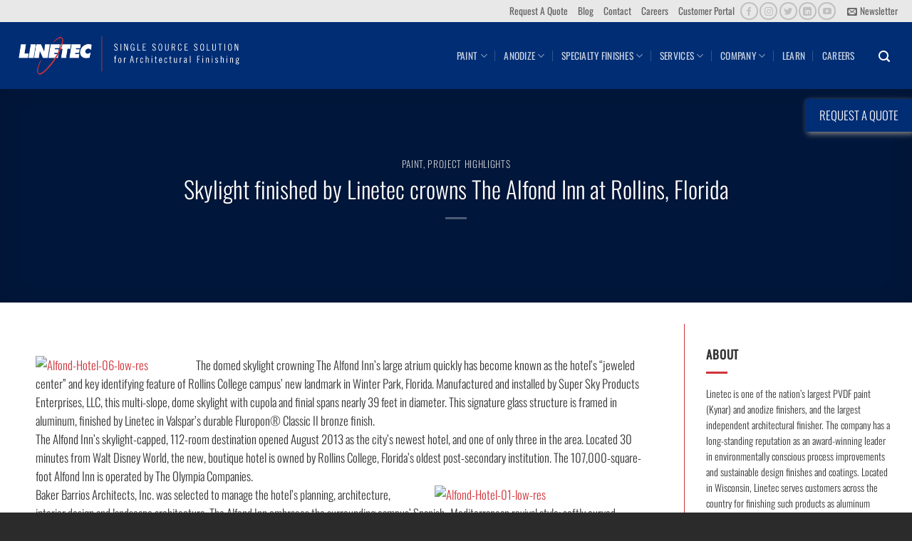

--- FILE ---
content_type: text/html; charset=UTF-8
request_url: https://linetec.com/2014/07/30/alfond-inn-skylight/
body_size: 30081
content:
<!DOCTYPE html>
<html lang="en-US" class="loading-site no-js">
<head>
	<meta charset="UTF-8" />
	<link rel="profile" href="http://gmpg.org/xfn/11" />
	<link rel="pingback" href="https://linetec.com/xmlrpc.php" />

	<script>(function(html){html.className = html.className.replace(/\bno-js\b/,'js')})(document.documentElement);</script>
<meta name='robots' content='index, follow, max-image-preview:large, max-snippet:-1, max-video-preview:-1' />
<meta name="viewport" content="width=device-width, initial-scale=1" />
	<!-- This site is optimized with the Yoast SEO plugin v26.8 - https://yoast.com/product/yoast-seo-wordpress/ -->
	<title>Skylight finished by Linetec crowns The Alfond Inn at Rollins, Florida - Linetec</title>
	<link rel="canonical" href="http://18.189.221.36/2014/07/30/alfond-inn-skylight/" />
	<meta property="og:locale" content="en_US" />
	<meta property="og:type" content="article" />
	<meta property="og:title" content="Skylight finished by Linetec crowns The Alfond Inn at Rollins, Florida - Linetec" />
	<meta property="og:description" content="The domed skylight crowning The Alfond Inn’s large atrium quickly has become known as the hotel’s “jeweled center” and key identifying feature of Rollins College campus’ new landmark in Winter Park, Florida. Manufactured and installed by Super Sky Products Enterprises, LLC, this multi-slope, dome skylight with cupola and finial spans nearly 39 feet in diameter. [...]" />
	<meta property="og:url" content="http://18.189.221.36/2014/07/30/alfond-inn-skylight/" />
	<meta property="og:site_name" content="Linetec" />
	<meta property="article:publisher" content="https://www.facebook.com/LinetecUSA/" />
	<meta property="article:published_time" content="2014-07-30T20:38:27+00:00" />
	<meta property="og:image" content="http://linetec-blog.com/wp-content/uploads/2014/07/alfond-hotel-06-low-res.jpg?w=200" />
	<meta name="author" content="Linetec" />
	<meta name="twitter:card" content="summary_large_image" />
	<meta name="twitter:creator" content="@Linetec_USA" />
	<meta name="twitter:site" content="@Linetec_USA" />
	<meta name="twitter:label1" content="Written by" />
	<meta name="twitter:data1" content="Linetec" />
	<meta name="twitter:label2" content="Est. reading time" />
	<meta name="twitter:data2" content="3 minutes" />
	<script type="application/ld+json" class="yoast-schema-graph">{"@context":"https://schema.org","@graph":[{"@type":"Article","@id":"http://18.189.221.36/2014/07/30/alfond-inn-skylight/#article","isPartOf":{"@id":"http://18.189.221.36/2014/07/30/alfond-inn-skylight/"},"author":{"name":"Linetec","@id":"https://linetec.com/#/schema/person/ed028df53ffc8ea6808547fb63535928"},"headline":"Skylight finished by Linetec crowns The Alfond Inn at Rollins, Florida","datePublished":"2014-07-30T20:38:27+00:00","mainEntityOfPage":{"@id":"http://18.189.221.36/2014/07/30/alfond-inn-skylight/"},"wordCount":688,"publisher":{"@id":"https://linetec.com/#organization"},"image":{"@id":"http://18.189.221.36/2014/07/30/alfond-inn-skylight/#primaryimage"},"thumbnailUrl":"http://linetec-blog.com/wp-content/uploads/2014/07/alfond-hotel-06-low-res.jpg?w=200","keywords":["Alfond Inn","Linetec","skylight","Valspar"],"articleSection":["Paint","Project Highlights"],"inLanguage":"en-US"},{"@type":"WebPage","@id":"http://18.189.221.36/2014/07/30/alfond-inn-skylight/","url":"http://18.189.221.36/2014/07/30/alfond-inn-skylight/","name":"Skylight finished by Linetec crowns The Alfond Inn at Rollins, Florida - Linetec","isPartOf":{"@id":"https://linetec.com/#website"},"primaryImageOfPage":{"@id":"http://18.189.221.36/2014/07/30/alfond-inn-skylight/#primaryimage"},"image":{"@id":"http://18.189.221.36/2014/07/30/alfond-inn-skylight/#primaryimage"},"thumbnailUrl":"http://linetec-blog.com/wp-content/uploads/2014/07/alfond-hotel-06-low-res.jpg?w=200","datePublished":"2014-07-30T20:38:27+00:00","breadcrumb":{"@id":"http://18.189.221.36/2014/07/30/alfond-inn-skylight/#breadcrumb"},"inLanguage":"en-US","potentialAction":[{"@type":"ReadAction","target":["http://18.189.221.36/2014/07/30/alfond-inn-skylight/"]}]},{"@type":"ImageObject","inLanguage":"en-US","@id":"http://18.189.221.36/2014/07/30/alfond-inn-skylight/#primaryimage","url":"http://linetec-blog.com/wp-content/uploads/2014/07/alfond-hotel-06-low-res.jpg?w=200","contentUrl":"http://linetec-blog.com/wp-content/uploads/2014/07/alfond-hotel-06-low-res.jpg?w=200"},{"@type":"BreadcrumbList","@id":"http://18.189.221.36/2014/07/30/alfond-inn-skylight/#breadcrumb","itemListElement":[{"@type":"ListItem","position":1,"name":"Home","item":"https://linetec.com/"},{"@type":"ListItem","position":2,"name":"Blog","item":"https://linetec.com/blog/"},{"@type":"ListItem","position":3,"name":"Skylight finished by Linetec crowns The Alfond Inn at Rollins, Florida"}]},{"@type":"WebSite","@id":"https://linetec.com/#website","url":"https://linetec.com/","name":"Linetec","description":"High-performance architectural finishes &amp; coatings","publisher":{"@id":"https://linetec.com/#organization"},"potentialAction":[{"@type":"SearchAction","target":{"@type":"EntryPoint","urlTemplate":"https://linetec.com/?s={search_term_string}"},"query-input":{"@type":"PropertyValueSpecification","valueRequired":true,"valueName":"search_term_string"}}],"inLanguage":"en-US"},{"@type":"Organization","@id":"https://linetec.com/#organization","name":"Linetec Architectural Finishing","url":"https://linetec.com/","logo":{"@type":"ImageObject","inLanguage":"en-US","@id":"https://linetec.com/#/schema/logo/image/","url":"https://linetec.com/wp-content/uploads/2018/10/linetec-apogee-family-Lintec.jpg","contentUrl":"https://linetec.com/wp-content/uploads/2018/10/linetec-apogee-family-Lintec.jpg","width":300,"height":300,"caption":"Linetec Architectural Finishing"},"image":{"@id":"https://linetec.com/#/schema/logo/image/"},"sameAs":["https://www.facebook.com/LinetecUSA/","https://x.com/Linetec_USA","https://www.instagram.com/linetec_usa/","https://www.linkedin.com/company/linetec/"]},{"@type":"Person","@id":"https://linetec.com/#/schema/person/ed028df53ffc8ea6808547fb63535928","name":"Linetec","url":"https://linetec.com/author/linetec/"}]}</script>
	<!-- / Yoast SEO plugin. -->


<link rel='prefetch' href='https://linetec.com/wp-content/themes/flatsome/assets/js/flatsome.js?ver=e2eddd6c228105dac048' />
<link rel='prefetch' href='https://linetec.com/wp-content/themes/flatsome/assets/js/chunk.slider.js?ver=3.20.4' />
<link rel='prefetch' href='https://linetec.com/wp-content/themes/flatsome/assets/js/chunk.popups.js?ver=3.20.4' />
<link rel='prefetch' href='https://linetec.com/wp-content/themes/flatsome/assets/js/chunk.tooltips.js?ver=3.20.4' />
<link rel="alternate" type="application/rss+xml" title="Linetec &raquo; Feed" href="https://linetec.com/feed/" />
<link rel="alternate" type="application/rss+xml" title="Linetec &raquo; Comments Feed" href="https://linetec.com/comments/feed/" />
<link rel="alternate" title="oEmbed (JSON)" type="application/json+oembed" href="https://linetec.com/wp-json/oembed/1.0/embed?url=https%3A%2F%2Flinetec.com%2F2014%2F07%2F30%2Falfond-inn-skylight%2F" />
<link rel="alternate" title="oEmbed (XML)" type="text/xml+oembed" href="https://linetec.com/wp-json/oembed/1.0/embed?url=https%3A%2F%2Flinetec.com%2F2014%2F07%2F30%2Falfond-inn-skylight%2F&#038;format=xml" />
<style id='wp-img-auto-sizes-contain-inline-css' type='text/css'>
img:is([sizes=auto i],[sizes^="auto," i]){contain-intrinsic-size:3000px 1500px}
/*# sourceURL=wp-img-auto-sizes-contain-inline-css */
</style>
<style id='wp-emoji-styles-inline-css' type='text/css'>

	img.wp-smiley, img.emoji {
		display: inline !important;
		border: none !important;
		box-shadow: none !important;
		height: 1em !important;
		width: 1em !important;
		margin: 0 0.07em !important;
		vertical-align: -0.1em !important;
		background: none !important;
		padding: 0 !important;
	}
/*# sourceURL=wp-emoji-styles-inline-css */
</style>
<style id='wp-block-library-inline-css' type='text/css'>
:root{--wp-block-synced-color:#7a00df;--wp-block-synced-color--rgb:122,0,223;--wp-bound-block-color:var(--wp-block-synced-color);--wp-editor-canvas-background:#ddd;--wp-admin-theme-color:#007cba;--wp-admin-theme-color--rgb:0,124,186;--wp-admin-theme-color-darker-10:#006ba1;--wp-admin-theme-color-darker-10--rgb:0,107,160.5;--wp-admin-theme-color-darker-20:#005a87;--wp-admin-theme-color-darker-20--rgb:0,90,135;--wp-admin-border-width-focus:2px}@media (min-resolution:192dpi){:root{--wp-admin-border-width-focus:1.5px}}.wp-element-button{cursor:pointer}:root .has-very-light-gray-background-color{background-color:#eee}:root .has-very-dark-gray-background-color{background-color:#313131}:root .has-very-light-gray-color{color:#eee}:root .has-very-dark-gray-color{color:#313131}:root .has-vivid-green-cyan-to-vivid-cyan-blue-gradient-background{background:linear-gradient(135deg,#00d084,#0693e3)}:root .has-purple-crush-gradient-background{background:linear-gradient(135deg,#34e2e4,#4721fb 50%,#ab1dfe)}:root .has-hazy-dawn-gradient-background{background:linear-gradient(135deg,#faaca8,#dad0ec)}:root .has-subdued-olive-gradient-background{background:linear-gradient(135deg,#fafae1,#67a671)}:root .has-atomic-cream-gradient-background{background:linear-gradient(135deg,#fdd79a,#004a59)}:root .has-nightshade-gradient-background{background:linear-gradient(135deg,#330968,#31cdcf)}:root .has-midnight-gradient-background{background:linear-gradient(135deg,#020381,#2874fc)}:root{--wp--preset--font-size--normal:16px;--wp--preset--font-size--huge:42px}.has-regular-font-size{font-size:1em}.has-larger-font-size{font-size:2.625em}.has-normal-font-size{font-size:var(--wp--preset--font-size--normal)}.has-huge-font-size{font-size:var(--wp--preset--font-size--huge)}.has-text-align-center{text-align:center}.has-text-align-left{text-align:left}.has-text-align-right{text-align:right}.has-fit-text{white-space:nowrap!important}#end-resizable-editor-section{display:none}.aligncenter{clear:both}.items-justified-left{justify-content:flex-start}.items-justified-center{justify-content:center}.items-justified-right{justify-content:flex-end}.items-justified-space-between{justify-content:space-between}.screen-reader-text{border:0;clip-path:inset(50%);height:1px;margin:-1px;overflow:hidden;padding:0;position:absolute;width:1px;word-wrap:normal!important}.screen-reader-text:focus{background-color:#ddd;clip-path:none;color:#444;display:block;font-size:1em;height:auto;left:5px;line-height:normal;padding:15px 23px 14px;text-decoration:none;top:5px;width:auto;z-index:100000}html :where(.has-border-color){border-style:solid}html :where([style*=border-top-color]){border-top-style:solid}html :where([style*=border-right-color]){border-right-style:solid}html :where([style*=border-bottom-color]){border-bottom-style:solid}html :where([style*=border-left-color]){border-left-style:solid}html :where([style*=border-width]){border-style:solid}html :where([style*=border-top-width]){border-top-style:solid}html :where([style*=border-right-width]){border-right-style:solid}html :where([style*=border-bottom-width]){border-bottom-style:solid}html :where([style*=border-left-width]){border-left-style:solid}html :where(img[class*=wp-image-]){height:auto;max-width:100%}:where(figure){margin:0 0 1em}html :where(.is-position-sticky){--wp-admin--admin-bar--position-offset:var(--wp-admin--admin-bar--height,0px)}@media screen and (max-width:600px){html :where(.is-position-sticky){--wp-admin--admin-bar--position-offset:0px}}

/*# sourceURL=wp-block-library-inline-css */
</style><style id='wp-block-button-inline-css' type='text/css'>
.wp-block-button__link{align-content:center;box-sizing:border-box;cursor:pointer;display:inline-block;height:100%;text-align:center;word-break:break-word}.wp-block-button__link.aligncenter{text-align:center}.wp-block-button__link.alignright{text-align:right}:where(.wp-block-button__link){border-radius:9999px;box-shadow:none;padding:calc(.667em + 2px) calc(1.333em + 2px);text-decoration:none}.wp-block-button[style*=text-decoration] .wp-block-button__link{text-decoration:inherit}.wp-block-buttons>.wp-block-button.has-custom-width{max-width:none}.wp-block-buttons>.wp-block-button.has-custom-width .wp-block-button__link{width:100%}.wp-block-buttons>.wp-block-button.has-custom-font-size .wp-block-button__link{font-size:inherit}.wp-block-buttons>.wp-block-button.wp-block-button__width-25{width:calc(25% - var(--wp--style--block-gap, .5em)*.75)}.wp-block-buttons>.wp-block-button.wp-block-button__width-50{width:calc(50% - var(--wp--style--block-gap, .5em)*.5)}.wp-block-buttons>.wp-block-button.wp-block-button__width-75{width:calc(75% - var(--wp--style--block-gap, .5em)*.25)}.wp-block-buttons>.wp-block-button.wp-block-button__width-100{flex-basis:100%;width:100%}.wp-block-buttons.is-vertical>.wp-block-button.wp-block-button__width-25{width:25%}.wp-block-buttons.is-vertical>.wp-block-button.wp-block-button__width-50{width:50%}.wp-block-buttons.is-vertical>.wp-block-button.wp-block-button__width-75{width:75%}.wp-block-button.is-style-squared,.wp-block-button__link.wp-block-button.is-style-squared{border-radius:0}.wp-block-button.no-border-radius,.wp-block-button__link.no-border-radius{border-radius:0!important}:root :where(.wp-block-button .wp-block-button__link.is-style-outline),:root :where(.wp-block-button.is-style-outline>.wp-block-button__link){border:2px solid;padding:.667em 1.333em}:root :where(.wp-block-button .wp-block-button__link.is-style-outline:not(.has-text-color)),:root :where(.wp-block-button.is-style-outline>.wp-block-button__link:not(.has-text-color)){color:currentColor}:root :where(.wp-block-button .wp-block-button__link.is-style-outline:not(.has-background)),:root :where(.wp-block-button.is-style-outline>.wp-block-button__link:not(.has-background)){background-color:initial;background-image:none}
/*# sourceURL=https://linetec.com/wp-includes/blocks/button/style.min.css */
</style>
<style id='wp-block-buttons-inline-css' type='text/css'>
.wp-block-buttons{box-sizing:border-box}.wp-block-buttons.is-vertical{flex-direction:column}.wp-block-buttons.is-vertical>.wp-block-button:last-child{margin-bottom:0}.wp-block-buttons>.wp-block-button{display:inline-block;margin:0}.wp-block-buttons.is-content-justification-left{justify-content:flex-start}.wp-block-buttons.is-content-justification-left.is-vertical{align-items:flex-start}.wp-block-buttons.is-content-justification-center{justify-content:center}.wp-block-buttons.is-content-justification-center.is-vertical{align-items:center}.wp-block-buttons.is-content-justification-right{justify-content:flex-end}.wp-block-buttons.is-content-justification-right.is-vertical{align-items:flex-end}.wp-block-buttons.is-content-justification-space-between{justify-content:space-between}.wp-block-buttons.aligncenter{text-align:center}.wp-block-buttons:not(.is-content-justification-space-between,.is-content-justification-right,.is-content-justification-left,.is-content-justification-center) .wp-block-button.aligncenter{margin-left:auto;margin-right:auto;width:100%}.wp-block-buttons[style*=text-decoration] .wp-block-button,.wp-block-buttons[style*=text-decoration] .wp-block-button__link{text-decoration:inherit}.wp-block-buttons.has-custom-font-size .wp-block-button__link{font-size:inherit}.wp-block-buttons .wp-block-button__link{width:100%}.wp-block-button.aligncenter{text-align:center}
/*# sourceURL=https://linetec.com/wp-includes/blocks/buttons/style.min.css */
</style>
<style id='global-styles-inline-css' type='text/css'>
:root{--wp--preset--aspect-ratio--square: 1;--wp--preset--aspect-ratio--4-3: 4/3;--wp--preset--aspect-ratio--3-4: 3/4;--wp--preset--aspect-ratio--3-2: 3/2;--wp--preset--aspect-ratio--2-3: 2/3;--wp--preset--aspect-ratio--16-9: 16/9;--wp--preset--aspect-ratio--9-16: 9/16;--wp--preset--color--black: #000000;--wp--preset--color--cyan-bluish-gray: #abb8c3;--wp--preset--color--white: #ffffff;--wp--preset--color--pale-pink: #f78da7;--wp--preset--color--vivid-red: #cf2e2e;--wp--preset--color--luminous-vivid-orange: #ff6900;--wp--preset--color--luminous-vivid-amber: #fcb900;--wp--preset--color--light-green-cyan: #7bdcb5;--wp--preset--color--vivid-green-cyan: #00d084;--wp--preset--color--pale-cyan-blue: #8ed1fc;--wp--preset--color--vivid-cyan-blue: #0693e3;--wp--preset--color--vivid-purple: #9b51e0;--wp--preset--color--primary: #002d74;--wp--preset--color--secondary: #cf3339;--wp--preset--color--success: #627D47;--wp--preset--color--alert: #b20000;--wp--preset--gradient--vivid-cyan-blue-to-vivid-purple: linear-gradient(135deg,rgb(6,147,227) 0%,rgb(155,81,224) 100%);--wp--preset--gradient--light-green-cyan-to-vivid-green-cyan: linear-gradient(135deg,rgb(122,220,180) 0%,rgb(0,208,130) 100%);--wp--preset--gradient--luminous-vivid-amber-to-luminous-vivid-orange: linear-gradient(135deg,rgb(252,185,0) 0%,rgb(255,105,0) 100%);--wp--preset--gradient--luminous-vivid-orange-to-vivid-red: linear-gradient(135deg,rgb(255,105,0) 0%,rgb(207,46,46) 100%);--wp--preset--gradient--very-light-gray-to-cyan-bluish-gray: linear-gradient(135deg,rgb(238,238,238) 0%,rgb(169,184,195) 100%);--wp--preset--gradient--cool-to-warm-spectrum: linear-gradient(135deg,rgb(74,234,220) 0%,rgb(151,120,209) 20%,rgb(207,42,186) 40%,rgb(238,44,130) 60%,rgb(251,105,98) 80%,rgb(254,248,76) 100%);--wp--preset--gradient--blush-light-purple: linear-gradient(135deg,rgb(255,206,236) 0%,rgb(152,150,240) 100%);--wp--preset--gradient--blush-bordeaux: linear-gradient(135deg,rgb(254,205,165) 0%,rgb(254,45,45) 50%,rgb(107,0,62) 100%);--wp--preset--gradient--luminous-dusk: linear-gradient(135deg,rgb(255,203,112) 0%,rgb(199,81,192) 50%,rgb(65,88,208) 100%);--wp--preset--gradient--pale-ocean: linear-gradient(135deg,rgb(255,245,203) 0%,rgb(182,227,212) 50%,rgb(51,167,181) 100%);--wp--preset--gradient--electric-grass: linear-gradient(135deg,rgb(202,248,128) 0%,rgb(113,206,126) 100%);--wp--preset--gradient--midnight: linear-gradient(135deg,rgb(2,3,129) 0%,rgb(40,116,252) 100%);--wp--preset--font-size--small: 13px;--wp--preset--font-size--medium: 20px;--wp--preset--font-size--large: 36px;--wp--preset--font-size--x-large: 42px;--wp--preset--spacing--20: 0.44rem;--wp--preset--spacing--30: 0.67rem;--wp--preset--spacing--40: 1rem;--wp--preset--spacing--50: 1.5rem;--wp--preset--spacing--60: 2.25rem;--wp--preset--spacing--70: 3.38rem;--wp--preset--spacing--80: 5.06rem;--wp--preset--shadow--natural: 6px 6px 9px rgba(0, 0, 0, 0.2);--wp--preset--shadow--deep: 12px 12px 50px rgba(0, 0, 0, 0.4);--wp--preset--shadow--sharp: 6px 6px 0px rgba(0, 0, 0, 0.2);--wp--preset--shadow--outlined: 6px 6px 0px -3px rgb(255, 255, 255), 6px 6px rgb(0, 0, 0);--wp--preset--shadow--crisp: 6px 6px 0px rgb(0, 0, 0);}:where(body) { margin: 0; }.wp-site-blocks > .alignleft { float: left; margin-right: 2em; }.wp-site-blocks > .alignright { float: right; margin-left: 2em; }.wp-site-blocks > .aligncenter { justify-content: center; margin-left: auto; margin-right: auto; }:where(.is-layout-flex){gap: 0.5em;}:where(.is-layout-grid){gap: 0.5em;}.is-layout-flow > .alignleft{float: left;margin-inline-start: 0;margin-inline-end: 2em;}.is-layout-flow > .alignright{float: right;margin-inline-start: 2em;margin-inline-end: 0;}.is-layout-flow > .aligncenter{margin-left: auto !important;margin-right: auto !important;}.is-layout-constrained > .alignleft{float: left;margin-inline-start: 0;margin-inline-end: 2em;}.is-layout-constrained > .alignright{float: right;margin-inline-start: 2em;margin-inline-end: 0;}.is-layout-constrained > .aligncenter{margin-left: auto !important;margin-right: auto !important;}.is-layout-constrained > :where(:not(.alignleft):not(.alignright):not(.alignfull)){margin-left: auto !important;margin-right: auto !important;}body .is-layout-flex{display: flex;}.is-layout-flex{flex-wrap: wrap;align-items: center;}.is-layout-flex > :is(*, div){margin: 0;}body .is-layout-grid{display: grid;}.is-layout-grid > :is(*, div){margin: 0;}body{padding-top: 0px;padding-right: 0px;padding-bottom: 0px;padding-left: 0px;}a:where(:not(.wp-element-button)){text-decoration: none;}:root :where(.wp-element-button, .wp-block-button__link){background-color: #32373c;border-width: 0;color: #fff;font-family: inherit;font-size: inherit;font-style: inherit;font-weight: inherit;letter-spacing: inherit;line-height: inherit;padding-top: calc(0.667em + 2px);padding-right: calc(1.333em + 2px);padding-bottom: calc(0.667em + 2px);padding-left: calc(1.333em + 2px);text-decoration: none;text-transform: inherit;}.has-black-color{color: var(--wp--preset--color--black) !important;}.has-cyan-bluish-gray-color{color: var(--wp--preset--color--cyan-bluish-gray) !important;}.has-white-color{color: var(--wp--preset--color--white) !important;}.has-pale-pink-color{color: var(--wp--preset--color--pale-pink) !important;}.has-vivid-red-color{color: var(--wp--preset--color--vivid-red) !important;}.has-luminous-vivid-orange-color{color: var(--wp--preset--color--luminous-vivid-orange) !important;}.has-luminous-vivid-amber-color{color: var(--wp--preset--color--luminous-vivid-amber) !important;}.has-light-green-cyan-color{color: var(--wp--preset--color--light-green-cyan) !important;}.has-vivid-green-cyan-color{color: var(--wp--preset--color--vivid-green-cyan) !important;}.has-pale-cyan-blue-color{color: var(--wp--preset--color--pale-cyan-blue) !important;}.has-vivid-cyan-blue-color{color: var(--wp--preset--color--vivid-cyan-blue) !important;}.has-vivid-purple-color{color: var(--wp--preset--color--vivid-purple) !important;}.has-primary-color{color: var(--wp--preset--color--primary) !important;}.has-secondary-color{color: var(--wp--preset--color--secondary) !important;}.has-success-color{color: var(--wp--preset--color--success) !important;}.has-alert-color{color: var(--wp--preset--color--alert) !important;}.has-black-background-color{background-color: var(--wp--preset--color--black) !important;}.has-cyan-bluish-gray-background-color{background-color: var(--wp--preset--color--cyan-bluish-gray) !important;}.has-white-background-color{background-color: var(--wp--preset--color--white) !important;}.has-pale-pink-background-color{background-color: var(--wp--preset--color--pale-pink) !important;}.has-vivid-red-background-color{background-color: var(--wp--preset--color--vivid-red) !important;}.has-luminous-vivid-orange-background-color{background-color: var(--wp--preset--color--luminous-vivid-orange) !important;}.has-luminous-vivid-amber-background-color{background-color: var(--wp--preset--color--luminous-vivid-amber) !important;}.has-light-green-cyan-background-color{background-color: var(--wp--preset--color--light-green-cyan) !important;}.has-vivid-green-cyan-background-color{background-color: var(--wp--preset--color--vivid-green-cyan) !important;}.has-pale-cyan-blue-background-color{background-color: var(--wp--preset--color--pale-cyan-blue) !important;}.has-vivid-cyan-blue-background-color{background-color: var(--wp--preset--color--vivid-cyan-blue) !important;}.has-vivid-purple-background-color{background-color: var(--wp--preset--color--vivid-purple) !important;}.has-primary-background-color{background-color: var(--wp--preset--color--primary) !important;}.has-secondary-background-color{background-color: var(--wp--preset--color--secondary) !important;}.has-success-background-color{background-color: var(--wp--preset--color--success) !important;}.has-alert-background-color{background-color: var(--wp--preset--color--alert) !important;}.has-black-border-color{border-color: var(--wp--preset--color--black) !important;}.has-cyan-bluish-gray-border-color{border-color: var(--wp--preset--color--cyan-bluish-gray) !important;}.has-white-border-color{border-color: var(--wp--preset--color--white) !important;}.has-pale-pink-border-color{border-color: var(--wp--preset--color--pale-pink) !important;}.has-vivid-red-border-color{border-color: var(--wp--preset--color--vivid-red) !important;}.has-luminous-vivid-orange-border-color{border-color: var(--wp--preset--color--luminous-vivid-orange) !important;}.has-luminous-vivid-amber-border-color{border-color: var(--wp--preset--color--luminous-vivid-amber) !important;}.has-light-green-cyan-border-color{border-color: var(--wp--preset--color--light-green-cyan) !important;}.has-vivid-green-cyan-border-color{border-color: var(--wp--preset--color--vivid-green-cyan) !important;}.has-pale-cyan-blue-border-color{border-color: var(--wp--preset--color--pale-cyan-blue) !important;}.has-vivid-cyan-blue-border-color{border-color: var(--wp--preset--color--vivid-cyan-blue) !important;}.has-vivid-purple-border-color{border-color: var(--wp--preset--color--vivid-purple) !important;}.has-primary-border-color{border-color: var(--wp--preset--color--primary) !important;}.has-secondary-border-color{border-color: var(--wp--preset--color--secondary) !important;}.has-success-border-color{border-color: var(--wp--preset--color--success) !important;}.has-alert-border-color{border-color: var(--wp--preset--color--alert) !important;}.has-vivid-cyan-blue-to-vivid-purple-gradient-background{background: var(--wp--preset--gradient--vivid-cyan-blue-to-vivid-purple) !important;}.has-light-green-cyan-to-vivid-green-cyan-gradient-background{background: var(--wp--preset--gradient--light-green-cyan-to-vivid-green-cyan) !important;}.has-luminous-vivid-amber-to-luminous-vivid-orange-gradient-background{background: var(--wp--preset--gradient--luminous-vivid-amber-to-luminous-vivid-orange) !important;}.has-luminous-vivid-orange-to-vivid-red-gradient-background{background: var(--wp--preset--gradient--luminous-vivid-orange-to-vivid-red) !important;}.has-very-light-gray-to-cyan-bluish-gray-gradient-background{background: var(--wp--preset--gradient--very-light-gray-to-cyan-bluish-gray) !important;}.has-cool-to-warm-spectrum-gradient-background{background: var(--wp--preset--gradient--cool-to-warm-spectrum) !important;}.has-blush-light-purple-gradient-background{background: var(--wp--preset--gradient--blush-light-purple) !important;}.has-blush-bordeaux-gradient-background{background: var(--wp--preset--gradient--blush-bordeaux) !important;}.has-luminous-dusk-gradient-background{background: var(--wp--preset--gradient--luminous-dusk) !important;}.has-pale-ocean-gradient-background{background: var(--wp--preset--gradient--pale-ocean) !important;}.has-electric-grass-gradient-background{background: var(--wp--preset--gradient--electric-grass) !important;}.has-midnight-gradient-background{background: var(--wp--preset--gradient--midnight) !important;}.has-small-font-size{font-size: var(--wp--preset--font-size--small) !important;}.has-medium-font-size{font-size: var(--wp--preset--font-size--medium) !important;}.has-large-font-size{font-size: var(--wp--preset--font-size--large) !important;}.has-x-large-font-size{font-size: var(--wp--preset--font-size--x-large) !important;}
/*# sourceURL=global-styles-inline-css */
</style>

<link rel='stylesheet' id='advanced-floating-content-css' href='https://linetec.com/wp-content/plugins/advanced-floating-content/public/css/advanced-floating-content-public.css?ver=1.0.0' type='text/css' media='all' />
<link rel='stylesheet' id='advanced-floating-content-animate-css' href='https://linetec.com/wp-content/plugins/advanced-floating-content/public/css/animate.css?ver=1.0.0' type='text/css' media='all' />
<link rel='stylesheet' id='cpsh-shortcodes-css' href='https://linetec.com/wp-content/plugins/column-shortcodes//assets/css/shortcodes.css?ver=1.0.1' type='text/css' media='all' />
<link rel='stylesheet' id='rs-plugin-settings-css' href='https://linetec.com/wp-content/plugins/revslider/public/assets/css/settings.css?ver=5.4.8' type='text/css' media='all' />
<style id='rs-plugin-settings-inline-css' type='text/css'>
#rs-demo-id {}
/*# sourceURL=rs-plugin-settings-inline-css */
</style>
<link rel='stylesheet' id='tablepress-default-css' href='https://linetec.com/wp-content/tablepress-combined.min.css?ver=26' type='text/css' media='all' />
<link rel='stylesheet' id='flatsome-main-css' href='https://linetec.com/wp-content/themes/flatsome/assets/css/flatsome.css?ver=3.20.4' type='text/css' media='all' />
<style id='flatsome-main-inline-css' type='text/css'>
@font-face {
				font-family: "fl-icons";
				font-display: block;
				src: url(https://linetec.com/wp-content/themes/flatsome/assets/css/icons/fl-icons.eot?v=3.20.4);
				src:
					url(https://linetec.com/wp-content/themes/flatsome/assets/css/icons/fl-icons.eot#iefix?v=3.20.4) format("embedded-opentype"),
					url(https://linetec.com/wp-content/themes/flatsome/assets/css/icons/fl-icons.woff2?v=3.20.4) format("woff2"),
					url(https://linetec.com/wp-content/themes/flatsome/assets/css/icons/fl-icons.ttf?v=3.20.4) format("truetype"),
					url(https://linetec.com/wp-content/themes/flatsome/assets/css/icons/fl-icons.woff?v=3.20.4) format("woff"),
					url(https://linetec.com/wp-content/themes/flatsome/assets/css/icons/fl-icons.svg?v=3.20.4#fl-icons) format("svg");
			}
/*# sourceURL=flatsome-main-inline-css */
</style>
<link rel='stylesheet' id='flatsome-style-css' href='https://linetec.com/wp-content/themes/flatsome-child/style.css?ver=1.0.0' type='text/css' media='all' />
<script type="text/javascript">
            window._nslDOMReady = (function () {
                const executedCallbacks = new Set();
            
                return function (callback) {
                    /**
                    * Third parties might dispatch DOMContentLoaded events, so we need to ensure that we only run our callback once!
                    */
                    if (executedCallbacks.has(callback)) return;
            
                    const wrappedCallback = function () {
                        if (executedCallbacks.has(callback)) return;
                        executedCallbacks.add(callback);
                        callback();
                    };
            
                    if (document.readyState === "complete" || document.readyState === "interactive") {
                        wrappedCallback();
                    } else {
                        document.addEventListener("DOMContentLoaded", wrappedCallback);
                    }
                };
            })();
        </script><script type="text/javascript" src="https://linetec.com/wp-includes/js/jquery/jquery.min.js?ver=3.7.1" id="jquery-core-js"></script>
<script type="text/javascript" src="https://linetec.com/wp-includes/js/jquery/jquery-migrate.min.js?ver=3.4.1" id="jquery-migrate-js"></script>
<script type="text/javascript" src="https://linetec.com/wp-content/plugins/advanced-floating-content/public/js/advanced-floating-content-public.js?ver=1.0.0" id="advanced-floating-content-js"></script>
<script type="text/javascript" src="https://linetec.com/wp-content/plugins/advanced-floating-content/public/js/jquery.cookie.min.js?ver=1.0.0" id="advanced-floating-contentcookies-js"></script>
<link rel="https://api.w.org/" href="https://linetec.com/wp-json/" /><link rel="alternate" title="JSON" type="application/json" href="https://linetec.com/wp-json/wp/v2/posts/425" /><link rel="EditURI" type="application/rsd+xml" title="RSD" href="https://linetec.com/xmlrpc.php?rsd" />
<meta name="generator" content="WordPress 6.9" />
<link rel='shortlink' href='https://linetec.com/?p=425' />
<!-- Facebook Pixel Code -->
<script>
!function(f,b,e,v,n,t,s)
{if(f.fbq)return;n=f.fbq=function(){n.callMethod?
n.callMethod.apply(n,arguments):n.queue.push(arguments)};
if(!f._fbq)f._fbq=n;n.push=n;n.loaded=!0;n.version='2.0';
n.queue=[];t=b.createElement(e);t.async=!0;
t.src=v;s=b.getElementsByTagName(e)[0];
s.parentNode.insertBefore(t,s)}(window, document,'script',
'https://connect.facebook.net/en_US/fbevents.js');
fbq('init', '527257461577831');
fbq('track', 'PageView');
</script>
<noscript><img height="1" width="1" style="display:none"
src="https://www.facebook.com/tr?id=527257461577831&ev=PageView&noscript=1"
/></noscript>
<!-- End Facebook Pixel Code --><script async defer src="https://maps.googleapis.com/maps/api/js?key=AIzaSyBziD78w8EgjW2g3Uk5K0X6tbKMv66TFk0&callback=initMap"
  type="text/javascript"></script><meta name="generator" content="Powered by Slider Revolution 5.4.8 - responsive, Mobile-Friendly Slider Plugin for WordPress with comfortable drag and drop interface." />
<link rel="icon" href="https://linetec.com/wp-content/uploads/2018/08/cropped-linetec-site-icon2-32x32.png" sizes="32x32" />
<link rel="icon" href="https://linetec.com/wp-content/uploads/2018/08/cropped-linetec-site-icon2-192x192.png" sizes="192x192" />
<link rel="apple-touch-icon" href="https://linetec.com/wp-content/uploads/2018/08/cropped-linetec-site-icon2-180x180.png" />
<meta name="msapplication-TileImage" content="https://linetec.com/wp-content/uploads/2018/08/cropped-linetec-site-icon2-270x270.png" />
<script type="text/javascript">function setREVStartSize(e){									
						try{ e.c=jQuery(e.c);var i=jQuery(window).width(),t=9999,r=0,n=0,l=0,f=0,s=0,h=0;
							if(e.responsiveLevels&&(jQuery.each(e.responsiveLevels,function(e,f){f>i&&(t=r=f,l=e),i>f&&f>r&&(r=f,n=e)}),t>r&&(l=n)),f=e.gridheight[l]||e.gridheight[0]||e.gridheight,s=e.gridwidth[l]||e.gridwidth[0]||e.gridwidth,h=i/s,h=h>1?1:h,f=Math.round(h*f),"fullscreen"==e.sliderLayout){var u=(e.c.width(),jQuery(window).height());if(void 0!=e.fullScreenOffsetContainer){var c=e.fullScreenOffsetContainer.split(",");if (c) jQuery.each(c,function(e,i){u=jQuery(i).length>0?u-jQuery(i).outerHeight(!0):u}),e.fullScreenOffset.split("%").length>1&&void 0!=e.fullScreenOffset&&e.fullScreenOffset.length>0?u-=jQuery(window).height()*parseInt(e.fullScreenOffset,0)/100:void 0!=e.fullScreenOffset&&e.fullScreenOffset.length>0&&(u-=parseInt(e.fullScreenOffset,0))}f=u}else void 0!=e.minHeight&&f<e.minHeight&&(f=e.minHeight);e.c.closest(".rev_slider_wrapper").css({height:f})					
						}catch(d){console.log("Failure at Presize of Slider:"+d)}						
					};</script>
<style id="custom-css" type="text/css">:root {--primary-color: #002d74;--fs-color-primary: #002d74;--fs-color-secondary: #cf3339;--fs-color-success: #627D47;--fs-color-alert: #b20000;--fs-color-base: #333333;--fs-experimental-link-color: #cf3339;--fs-experimental-link-color-hover: #333333;}.tooltipster-base {--tooltip-color: #fff;--tooltip-bg-color: #000;}.off-canvas-right .mfp-content, .off-canvas-left .mfp-content {--drawer-width: 300px;}.container-width, .full-width .ubermenu-nav, .container, .row{max-width: 1270px}.row.row-collapse{max-width: 1240px}.row.row-small{max-width: 1262.5px}.row.row-large{max-width: 1300px}.header-main{height: 94px}#logo img{max-height: 94px}#logo{width:324px;}.header-bottom{min-height: 10px}.header-top{min-height: 26px}.transparent .header-main{height: 100px}.transparent #logo img{max-height: 100px}.has-transparent + .page-title:first-of-type,.has-transparent + #main > .page-title,.has-transparent + #main > div > .page-title,.has-transparent + #main .page-header-wrapper:first-of-type .page-title{padding-top: 130px;}.transparent .header-wrapper{background-color: rgba(0,45,116,0.79)!important;}.transparent .top-divider{display: none;}.header.show-on-scroll,.stuck .header-main{height:51px!important}.stuck #logo img{max-height: 51px!important}.search-form{ width: 14%;}.header-bg-color {background-color: #002d74}.header-bottom {background-color: rgba(241,241,241,0)}.header-main .nav > li > a{line-height: 27px }.stuck .header-main .nav > li > a{line-height: 27px }@media (max-width: 549px) {.header-main{height: 70px}#logo img{max-height: 70px}}.nav-dropdown-has-arrow.nav-dropdown-has-border li.has-dropdown:before{border-bottom-color: rgba(10,10,10,0.81);}.nav .nav-dropdown{border-color: rgba(10,10,10,0.81) }.nav-dropdown{font-size:75%}.nav-dropdown-has-arrow li.has-dropdown:after{border-bottom-color: rgba(10,10,10,0.81);}.nav .nav-dropdown{background-color: rgba(10,10,10,0.81)}.header-top{background-color:#e8e8e8!important;}h1,h2,h3,h4,h5,h6,.heading-font{color: #333333;}body{font-size: 105%;}@media screen and (max-width: 549px){body{font-size: 100%;}}body{font-family: Oswald, sans-serif;}body {font-weight: 300;font-style: normal;}.nav > li > a {font-family: Oswald, sans-serif;}.mobile-sidebar-levels-2 .nav > li > ul > li > a {font-family: Oswald, sans-serif;}.nav > li > a,.mobile-sidebar-levels-2 .nav > li > ul > li > a {font-weight: 400;font-style: normal;}h1,h2,h3,h4,h5,h6,.heading-font, .off-canvas-center .nav-sidebar.nav-vertical > li > a{font-family: Oswald, sans-serif;}h1,h2,h3,h4,h5,h6,.heading-font,.banner h1,.banner h2 {font-weight: 300;font-style: normal;}.alt-font{font-family: Lato, sans-serif;}.alt-font {font-weight: 300!important;font-style: normal!important;}.header:not(.transparent) .header-nav-main.nav > li > a:hover,.header:not(.transparent) .header-nav-main.nav > li.active > a,.header:not(.transparent) .header-nav-main.nav > li.current > a,.header:not(.transparent) .header-nav-main.nav > li > a.active,.header:not(.transparent) .header-nav-main.nav > li > a.current{color: #d90606;}.header-nav-main.nav-line-bottom > li > a:before,.header-nav-main.nav-line-grow > li > a:before,.header-nav-main.nav-line > li > a:before,.header-nav-main.nav-box > li > a:hover,.header-nav-main.nav-box > li.active > a,.header-nav-main.nav-pills > li > a:hover,.header-nav-main.nav-pills > li.active > a{color:#FFF!important;background-color: #d90606;}.widget:where(:not(.widget_shopping_cart)) a{color: #cf3339;}.widget:where(:not(.widget_shopping_cart)) a:hover{color: #333333;}.widget .tagcloud a:hover{border-color: #333333; background-color: #333333;}.is-divider{background-color: #cf3339;}.pswp__bg,.mfp-bg.mfp-ready{background-color: #003663}.footer-1{background-color: #2b2b2b}.absolute-footer, html{background-color: #2b2b2b}.nav-vertical-fly-out > li + li {border-top-width: 1px; border-top-style: solid;}/* Custom CSS */.article-inner {padding: 20px;}.mfp-title {font-size: 24px;text-align: center;line-height: 18px;color: #f3f3f3;padding-top: 15px;}.img .caption {max-height: 100% !important;bottom: 0;padding: 4px 10px;font-size: 20px;text-align: center;color: #FFF;width: 100%;background-color: rgba(0,0,0,0.3);}.grid-col>.col-inner>.img div {padding: 15px 0px !important;}.wpcf7 .wpcf7-form-control-wrap {display: block;margin: 0 10px;}.wpcf7-form-control.wpcf7-submit{background-color: #446084;margin: 20px 10px;}.wpcf7 .wpcf7-response-output {margin: 5px 0 0 0;border-radius: 10px;padding: 30px;font-size: 24px;}div.wpcf7-mail-sent-ok {border: 2px solid #cccccc;}.nav>li>a:hover, .nav>li.active>a {color: #cf3339;}.header-bottom {min-height: 0px!important;}.header-block {min-height: 0px;}.request-button {background-color:#002d74;width:150px;padding:10px 15px;color:#FFFFFF; text-align:center;Float:right;box-shadow: 3px 3px 8px #888888;z-index: 100000;position: absolute;right:0px;top: 15px;}.home .request-button {right:0px;top: 150px;}.request-button:hover {background-color:#cf3339;}.block-html-after-header {display: block!Important;}.page-id-3288 .request-button { display:none;}.white-button {border-color:#FFFFFF!important;color:#FFFFFF!important;}.white.is-link.linetec-link-buttons { border: 1px dashed #FFFFFF!important;}.header-bottom .wide-nav .nav-dark .hide-for-medium {background-color: none!important;}.row.blog-row {background:rgb(237, 237, 237);}h2.page-header-top {font-size:40px;font-weight:200;color:#FFFFFF;line-height:55px;letter-spacing:5px;margin: 40px 10px 200px 80px;}.section .landing-header {background-image: url('/wp-content/uploads/2018/08/Linetec-architectural-anodize-red-bar.png'), url('/wp-content/uploads/2018/09/linetec-hero-shade.png');background-position:bottom left, /* this positions the first image */top left; /* this positions the second image */background-repeat:no-repeat; /* this applies to both images */}.row-divided>.col+.col:not(.large-12) {border-left: 1px solid #cf3339;}.white-button {color:#FFFFFF; text-shadow: rgba(0, 0, 0, 0.5) 5px 5px 20px; text-align: center;}.outline-row {border:1px #cccccc solid;}h3.rollover-careers-text{font-size:28px!important;text-align:left;font-weight: 200!important;}.careers-label {margin-top: -73px;}.tablepress-id-7 .column-1, .tablepress-id-8 .column-1, .tablepress-id-9 .column-1, .tablepress-id-10 .column-1, .tablepress-id-12 .column-1, .tablepress-id-15 .column-1, .tablepress-id-16 .column-1, .tablepress-id-17 .column-1, .tablepress-id-20 .column-1, .tablepress-id-21 .column-1{width: 40%;}.tablepress-id-7 .column-2, .tablepress-id-8 .column-2, .tablepress-id-9 .column-2 , .tablepress-id-10 .column-2, .tablepress-id-12 .column-2, .tablepress-id-15 .column-2, .tablepress-id-16 .column-2, .tablepress-id-17 .column-2, .tablepress-id-20 .column-2, .tablepress-id-21 .column-2{width: 15%;}.tablepress-id-7 .column-3, .tablepress-id-8 .column-3, .tablepress-id-9 .column-3 , .tablepress-id-10 .column-3, .tablepress-id-12 .column-3, .tablepress-id-15 .column-3, .tablepress-id-16 .column-3, .tablepress-id-17 .column-3, .tablepress-id-20 .column-3, .tablepress-id-21 .column-3 {width: 45%;}.tablepress-id-5 .column-1,.tablepress-id-5 .column-2,.tablepress-id-5 .column-3, .tablepress-id-5 .column-4 {width: 25%;}.tablepress-id-18 .column-1, .tablepress-id-18 .column-2, .tablepress-id-18 .column-3, .tablepress-id-19 .column-1, .tablepress-id-19 .column-2, .tablepress-id-19 .column-3 {width: 33%;}.col.light-color-headline .section-title {color:#FFFFFF;align-items: center;}.light-color-headline.section-title-bold span{border:1px solid #FFFFFF;}.light-color-headline .section-title-main{border:1px solid #FFFFFF;}/* Use a media query to add a breakpoint at 1200px: */@media screen and (max-width: 1200px) {h3.rollover-careers-text{font-size:18px!important;}}/* Use a media query to add a breakpoint at 860px: */@media screen and (max-width: 860px) {h2.bottom-label{font-size:18px!important;}}#ssb-container {position: fixed;top: 90%;z-index: 1000;right: -50px!important;width:160px;}#ssb-container ul li a {padding: 15px 20px!important;margin: 0 auto!important;display: block;line-height: 45px;text-align: left;white-space: nowrap;width: 155px;text-decoration: none;}.header .search-form .live-search-results {text-align: left;color: #111;top: 105%;box-shadow: 0 0 10px 0 rgba(0,0,0,0.1);left: -175px;right: 0;background-color: rgba(255,255,255,0.95);position: absolute;width: 300px;}/* Custom CSS Tablet */@media (max-width: 849px){h2.page-header-top {font-size:30px;font-weight:200;color:#FFFFFF;line-height:36px;letter-spacing:5px;margin: 50px 10px 140px 80px;}.row.landing-header {background-image: url('https://linetec.com/wp-content/uploads/2018/08/Linetec-architectural-anodize-red-bar.png');background-repeat: no-repeat,no-repeat;background-position: -300px 150px;}h3.rollover-careers-text{font-size:18px!Important;text-align:left;font-weight: 200!important;}.careers-label {margin-top: -43px;}}/* Custom CSS Mobile */@media (max-width: 549px){.row.landing-header {background-image: url('https://linetec.com/wp-content/uploads/2018/08/Linetec-architectural-anodize-red-bar.png');background-repeat: no-repeat,no-repeat;background-position: -300px 120px;}.row.blog-row {background:rgb(237, 237, 237);}h2.page-header-top {font-size: 20px;font-weight: 200;color: #FFFFFF;line-height: 28px;letter-spacing: 3px;margin: 70px 10px 100px 30px;}h3.rollover-careers-text{font-size:18px!Important;text-align:left;font-weight: 400!important;}.mobile-row-linetec {border:1px #cccccc solid;}}.label-new.menu-item > a:after{content:"New";}.label-hot.menu-item > a:after{content:"Hot";}.label-sale.menu-item > a:after{content:"Sale";}.label-popular.menu-item > a:after{content:"Popular";}</style>		<style type="text/css" id="wp-custom-css">
			.blog-header-wrapper {
	display:none;
}

.blog-wrapper .blog-archive {
	padding-top: 0px!important;
}

.bottom-button {
	color:#9ebee5!important;
	width:200px;
}

.social-icons .icon, .yith-wcwl-share li a {
	font-size:10px!important;
  width: 15px!important;
  height: 15px!important;
  text-align: center;
  line-height: 22px!important;
}
.label-nav-header {
	font-size:18px;
	color:#d90606!important;
}
.label-nav-link{
	font-size:15px;
}
.nav-dropdown>li.nav-dropdown-col, .nav-dropdown>li.image-column {
    width: 240px!important;
    min-width: 240px!important;
}
.nav-horz-landing div {
	background-color:#333333;
}
.nav-horz-landing div:hover {
	background-color:#999999;
}
.nav-active div {
	background-color:#cf3339;
}
.nav-active h3 a {
	color:#FFFFFF!important;
}
.nav-active h3 a:hover {
	color:#333333!important;
}
.nav-active div:hover {
	
}
.block-html-after-header {
	display:none;
}
.row-small>.flickity-viewport>.flickity-slider>.col, .row-small>.col {
    padding: 0 5px 10px;
    margin-bottom: 0;
}
.bio-col img {
	border:2px #cccccc solid;
}
div.bio-lines {
	height:1px;
}

.featured-posts {
	margin-top:-30px;
}
.featured-posts .post-title {
	font-size:42px!important;
}

.grecaptcha-badge { visibility: hidden; }
		</style>
		<style id="kirki-inline-styles">/* cyrillic-ext */
@font-face {
  font-family: 'Oswald';
  font-style: normal;
  font-weight: 300;
  font-display: swap;
  src: url(https://linetec.com/wp-content/fonts/oswald/TK3IWkUHHAIjg75cFRf3bXL8LICs13Fv40pKlN4NNSeSASwcEWlbHYjedg.woff2) format('woff2');
  unicode-range: U+0460-052F, U+1C80-1C8A, U+20B4, U+2DE0-2DFF, U+A640-A69F, U+FE2E-FE2F;
}
/* cyrillic */
@font-face {
  font-family: 'Oswald';
  font-style: normal;
  font-weight: 300;
  font-display: swap;
  src: url(https://linetec.com/wp-content/fonts/oswald/TK3IWkUHHAIjg75cFRf3bXL8LICs13Fv40pKlN4NNSeSASwcEWlSHYjedg.woff2) format('woff2');
  unicode-range: U+0301, U+0400-045F, U+0490-0491, U+04B0-04B1, U+2116;
}
/* vietnamese */
@font-face {
  font-family: 'Oswald';
  font-style: normal;
  font-weight: 300;
  font-display: swap;
  src: url(https://linetec.com/wp-content/fonts/oswald/TK3IWkUHHAIjg75cFRf3bXL8LICs13Fv40pKlN4NNSeSASwcEWlZHYjedg.woff2) format('woff2');
  unicode-range: U+0102-0103, U+0110-0111, U+0128-0129, U+0168-0169, U+01A0-01A1, U+01AF-01B0, U+0300-0301, U+0303-0304, U+0308-0309, U+0323, U+0329, U+1EA0-1EF9, U+20AB;
}
/* latin-ext */
@font-face {
  font-family: 'Oswald';
  font-style: normal;
  font-weight: 300;
  font-display: swap;
  src: url(https://linetec.com/wp-content/fonts/oswald/TK3IWkUHHAIjg75cFRf3bXL8LICs13Fv40pKlN4NNSeSASwcEWlYHYjedg.woff2) format('woff2');
  unicode-range: U+0100-02BA, U+02BD-02C5, U+02C7-02CC, U+02CE-02D7, U+02DD-02FF, U+0304, U+0308, U+0329, U+1D00-1DBF, U+1E00-1E9F, U+1EF2-1EFF, U+2020, U+20A0-20AB, U+20AD-20C0, U+2113, U+2C60-2C7F, U+A720-A7FF;
}
/* latin */
@font-face {
  font-family: 'Oswald';
  font-style: normal;
  font-weight: 300;
  font-display: swap;
  src: url(https://linetec.com/wp-content/fonts/oswald/TK3IWkUHHAIjg75cFRf3bXL8LICs13Fv40pKlN4NNSeSASwcEWlWHYg.woff2) format('woff2');
  unicode-range: U+0000-00FF, U+0131, U+0152-0153, U+02BB-02BC, U+02C6, U+02DA, U+02DC, U+0304, U+0308, U+0329, U+2000-206F, U+20AC, U+2122, U+2191, U+2193, U+2212, U+2215, U+FEFF, U+FFFD;
}
/* cyrillic-ext */
@font-face {
  font-family: 'Oswald';
  font-style: normal;
  font-weight: 400;
  font-display: swap;
  src: url(https://linetec.com/wp-content/fonts/oswald/TK3IWkUHHAIjg75cFRf3bXL8LICs13Fv40pKlN4NNSeSASwcEWlbHYjedg.woff2) format('woff2');
  unicode-range: U+0460-052F, U+1C80-1C8A, U+20B4, U+2DE0-2DFF, U+A640-A69F, U+FE2E-FE2F;
}
/* cyrillic */
@font-face {
  font-family: 'Oswald';
  font-style: normal;
  font-weight: 400;
  font-display: swap;
  src: url(https://linetec.com/wp-content/fonts/oswald/TK3IWkUHHAIjg75cFRf3bXL8LICs13Fv40pKlN4NNSeSASwcEWlSHYjedg.woff2) format('woff2');
  unicode-range: U+0301, U+0400-045F, U+0490-0491, U+04B0-04B1, U+2116;
}
/* vietnamese */
@font-face {
  font-family: 'Oswald';
  font-style: normal;
  font-weight: 400;
  font-display: swap;
  src: url(https://linetec.com/wp-content/fonts/oswald/TK3IWkUHHAIjg75cFRf3bXL8LICs13Fv40pKlN4NNSeSASwcEWlZHYjedg.woff2) format('woff2');
  unicode-range: U+0102-0103, U+0110-0111, U+0128-0129, U+0168-0169, U+01A0-01A1, U+01AF-01B0, U+0300-0301, U+0303-0304, U+0308-0309, U+0323, U+0329, U+1EA0-1EF9, U+20AB;
}
/* latin-ext */
@font-face {
  font-family: 'Oswald';
  font-style: normal;
  font-weight: 400;
  font-display: swap;
  src: url(https://linetec.com/wp-content/fonts/oswald/TK3IWkUHHAIjg75cFRf3bXL8LICs13Fv40pKlN4NNSeSASwcEWlYHYjedg.woff2) format('woff2');
  unicode-range: U+0100-02BA, U+02BD-02C5, U+02C7-02CC, U+02CE-02D7, U+02DD-02FF, U+0304, U+0308, U+0329, U+1D00-1DBF, U+1E00-1E9F, U+1EF2-1EFF, U+2020, U+20A0-20AB, U+20AD-20C0, U+2113, U+2C60-2C7F, U+A720-A7FF;
}
/* latin */
@font-face {
  font-family: 'Oswald';
  font-style: normal;
  font-weight: 400;
  font-display: swap;
  src: url(https://linetec.com/wp-content/fonts/oswald/TK3IWkUHHAIjg75cFRf3bXL8LICs13Fv40pKlN4NNSeSASwcEWlWHYg.woff2) format('woff2');
  unicode-range: U+0000-00FF, U+0131, U+0152-0153, U+02BB-02BC, U+02C6, U+02DA, U+02DC, U+0304, U+0308, U+0329, U+2000-206F, U+20AC, U+2122, U+2191, U+2193, U+2212, U+2215, U+FEFF, U+FFFD;
}/* latin-ext */
@font-face {
  font-family: 'Lato';
  font-style: normal;
  font-weight: 300;
  font-display: swap;
  src: url(https://linetec.com/wp-content/fonts/lato/S6u9w4BMUTPHh7USSwaPGR_p.woff2) format('woff2');
  unicode-range: U+0100-02BA, U+02BD-02C5, U+02C7-02CC, U+02CE-02D7, U+02DD-02FF, U+0304, U+0308, U+0329, U+1D00-1DBF, U+1E00-1E9F, U+1EF2-1EFF, U+2020, U+20A0-20AB, U+20AD-20C0, U+2113, U+2C60-2C7F, U+A720-A7FF;
}
/* latin */
@font-face {
  font-family: 'Lato';
  font-style: normal;
  font-weight: 300;
  font-display: swap;
  src: url(https://linetec.com/wp-content/fonts/lato/S6u9w4BMUTPHh7USSwiPGQ.woff2) format('woff2');
  unicode-range: U+0000-00FF, U+0131, U+0152-0153, U+02BB-02BC, U+02C6, U+02DA, U+02DC, U+0304, U+0308, U+0329, U+2000-206F, U+20AC, U+2122, U+2191, U+2193, U+2212, U+2215, U+FEFF, U+FFFD;
}</style></head>

<body class="wp-singular post-template-default single single-post postid-425 single-format-standard wp-theme-flatsome wp-child-theme-flatsome-child lightbox nav-dropdown-has-arrow nav-dropdown-has-shadow nav-dropdown-has-border">


<a class="skip-link screen-reader-text" href="#main">Skip to content</a>

<div id="wrapper">

	
	<header id="header" class="header has-sticky sticky-shrink">
		<div class="header-wrapper">
			<div id="top-bar" class="header-top hide-for-sticky">
    <div class="flex-row container">
      <div class="flex-col hide-for-medium flex-left">
          <ul class="nav nav-left medium-nav-center nav-small  nav-">
                        </ul>
      </div>

      <div class="flex-col hide-for-medium flex-center">
          <ul class="nav nav-center nav-small  nav-">
                        </ul>
      </div>

      <div class="flex-col hide-for-medium flex-right">
         <ul class="nav top-bar-nav nav-right nav-small  nav-">
              <li id="menu-item-3290" class="menu-item menu-item-type-post_type menu-item-object-page menu-item-3290 menu-item-design-default"><a href="https://linetec.com/request-a-quote/" class="nav-top-link">Request A Quote</a></li>
<li id="menu-item-3291" class="menu-item menu-item-type-post_type menu-item-object-page current_page_parent menu-item-3291 menu-item-design-default"><a target="_blank" href="https://linetec.com/blog/" class="nav-top-link">Blog</a></li>
<li id="menu-item-3293" class="menu-item menu-item-type-post_type menu-item-object-page menu-item-3293 menu-item-design-default"><a href="https://linetec.com/contact-linetec/" class="nav-top-link">Contact</a></li>
<li id="menu-item-6974" class="menu-item menu-item-type-post_type menu-item-object-page menu-item-6974 menu-item-design-default"><a href="https://linetec.com/careers/" class="nav-top-link">Careers</a></li>
<li id="menu-item-4013" class="menu-item menu-item-type-custom menu-item-object-custom menu-item-4013 menu-item-design-default"><a target="_blank" href="https://customer.linetec.com/portal/login.aspx" class="nav-top-link">Customer Portal</a></li>
<li class="html header-social-icons ml-0">
	<div class="social-icons follow-icons" ><a href="https://www.facebook.com/Linetec-115977601820739/" target="_blank" data-label="Facebook" class="icon button circle is-outline tooltip facebook" title="Follow on Facebook" aria-label="Follow on Facebook" rel="noopener nofollow"><i class="icon-facebook" aria-hidden="true"></i></a><a href="https://www.instagram.com/linetec_usa/" target="_blank" data-label="Instagram" class="icon button circle is-outline tooltip instagram" title="Follow on Instagram" aria-label="Follow on Instagram" rel="noopener nofollow"><i class="icon-instagram" aria-hidden="true"></i></a><a href="https://twitter.com/Linetec_USA" data-label="Twitter" target="_blank" class="icon button circle is-outline tooltip twitter" title="Follow on Twitter" aria-label="Follow on Twitter" rel="noopener nofollow"><i class="icon-twitter" aria-hidden="true"></i></a><a href="https://www.linkedin.com/in/tammyschroeder/detail/recent-activity/" data-label="LinkedIn" target="_blank" class="icon button circle is-outline tooltip linkedin" title="Follow on LinkedIn" aria-label="Follow on LinkedIn" rel="noopener nofollow"><i class="icon-linkedin" aria-hidden="true"></i></a><a href="https://www.youtube.com/channel/UCsKCjFPjwnebsjUKNQCNEtw?view_as=subscriber" data-label="YouTube" target="_blank" class="icon button circle is-outline tooltip youtube" title="Follow on YouTube" aria-label="Follow on YouTube" rel="noopener nofollow"><i class="icon-youtube" aria-hidden="true"></i></a></div></li>
<li class="header-newsletter-item has-icon">

<a href="#header-newsletter-signup" class="tooltip is-small" role="button" title="Sign up for Linetec News!" aria-label="Newsletter" aria-expanded="false" aria-haspopup="dialog" aria-controls="header-newsletter-signup" data-flatsome-role-button>

      <i class="icon-envelop" aria-hidden="true"></i>  
      <span class="header-newsletter-title hide-for-medium">
      Newsletter    </span>
  </a>
	<div id="header-newsletter-signup"
	     class="lightbox-by-id lightbox-content mfp-hide lightbox-white "
	     style="max-width:700px ;padding:0px">
		
  <div class="banner has-hover" id="banner-2019643970">
          <div class="banner-inner fill">
        <div class="banner-bg fill" >
            <img width="1020" height="532" src="https://linetec.com/wp-content/uploads/2020/11/Tubelite_UT-SLCfirestation14_Feature.jpg" class="bg attachment-large size-large" alt="Salt Lake City Fire Station #14 Utah" decoding="async" fetchpriority="high" />                        <div class="overlay"></div>            
                    </div>
		
        <div class="banner-layers container">
            <div class="fill banner-link"></div>            

   <div id="text-box-1534860440" class="text-box banner-layer x10 md-x10 lg-x10 y35 md-y35 lg-y35 res-text">
                                <div class="text-box-content text dark">
              
              <div class="text-inner text-center">
                  

<h3><span style="font-size: 115%;"><strong>Join Our Newsletter</strong></span></h3>
<h6 class="uppercase">Get the latest updates and news from linetec!</h6>

              </div>
           </div>
                            
<style>
#text-box-1534860440 {
  width: 77%;
}
#text-box-1534860440 .text-box-content {
  font-size: 100%;
}
@media (min-width:550px) {
  #text-box-1534860440 {
    width: 77%;
  }
}
</style>
    </div>
 
   <div id="text-box-722201656" class="text-box banner-layer x80 md-x80 lg-x80 y45 md-y60 lg-y60 res-text">
                                <div class="text-box-content text dark">
              
              <div class="text-inner text-center">
                  

<a href="https://lp.constantcontactpages.com/su/0Ka6uKY/LinetecNews" target="_blank" class="button primary" rel="noopener" >
		<span>Click Here to Sign Up</span>
	</a>



              </div>
           </div>
                            
<style>
#text-box-722201656 {
  width: 60%;
}
#text-box-722201656 .text-box-content {
  font-size: 100%;
}
</style>
    </div>
 

        </div>
      </div>

            
<style>
#banner-2019643970 {
  padding-top: 636px;
}
#banner-2019643970 .overlay {
  background-color: rgba(94, 125, 229, 0.81);
}
#banner-2019643970 .banner-bg img {
  object-position: 50% 0%;
}
</style>
  </div>

	</div>
	
	</li>
          </ul>
      </div>

            <div class="flex-col show-for-medium flex-grow">
          <ul class="nav nav-center nav-small mobile-nav  nav-">
              <li class="menu-item menu-item-type-post_type menu-item-object-page menu-item-3290 menu-item-design-default"><a href="https://linetec.com/request-a-quote/" class="nav-top-link">Request A Quote</a></li>
<li class="menu-item menu-item-type-post_type menu-item-object-page current_page_parent menu-item-3291 menu-item-design-default"><a target="_blank" href="https://linetec.com/blog/" class="nav-top-link">Blog</a></li>
<li class="menu-item menu-item-type-post_type menu-item-object-page menu-item-3293 menu-item-design-default"><a href="https://linetec.com/contact-linetec/" class="nav-top-link">Contact</a></li>
<li class="menu-item menu-item-type-post_type menu-item-object-page menu-item-6974 menu-item-design-default"><a href="https://linetec.com/careers/" class="nav-top-link">Careers</a></li>
<li class="menu-item menu-item-type-custom menu-item-object-custom menu-item-4013 menu-item-design-default"><a target="_blank" href="https://customer.linetec.com/portal/login.aspx" class="nav-top-link">Customer Portal</a></li>
          </ul>
      </div>
      
    </div>
</div>
<div id="masthead" class="header-main nav-dark">
      <div class="header-inner flex-row container logo-left medium-logo-center" role="navigation">

          <!-- Logo -->
          <div id="logo" class="flex-col logo">
            
<!-- Header logo -->
<a href="https://linetec.com/" title="Linetec - High-performance architectural finishes &amp; coatings" rel="home">
		<img width="601" height="123" src="https://linetec.com/wp-content/uploads/2018/11/Linetec-architectural-finish-wisconsin-main.png" class="header_logo header-logo" alt="Linetec"/><img  width="601" height="123" src="https://linetec.com/wp-content/uploads/2018/11/Linetec-architectural-finish-wisconsin-main.png" class="header-logo-dark" alt="Linetec"/></a>
          </div>

          <!-- Mobile Left Elements -->
          <div class="flex-col show-for-medium flex-left">
            <ul class="mobile-nav nav nav-left ">
              <li class="nav-icon has-icon">
			<a href="#" class="is-small" data-open="#main-menu" data-pos="center" data-bg="main-menu-overlay" data-color="dark" role="button" aria-label="Menu" aria-controls="main-menu" aria-expanded="false" aria-haspopup="dialog" data-flatsome-role-button>
			<i class="icon-menu" aria-hidden="true"></i>			<span class="menu-title uppercase hide-for-small">Menu</span>		</a>
	</li>
            </ul>
          </div>

          <!-- Left Elements -->
          <div class="flex-col hide-for-medium flex-left
            flex-grow">
            <ul class="header-nav header-nav-main nav nav-left  nav-divided nav-uppercase" >
                          </ul>
          </div>

          <!-- Right Elements -->
          <div class="flex-col hide-for-medium flex-right">
            <ul class="header-nav header-nav-main nav nav-right  nav-divided nav-uppercase">
              <li id="menu-item-311" class="menu-item menu-item-type-post_type menu-item-object-page menu-item-has-children menu-item-311 menu-item-design-default has-dropdown"><a href="https://linetec.com/paint/" class="nav-top-link" aria-expanded="false" aria-haspopup="menu">Paint<i class="icon-angle-down" aria-hidden="true"></i></a>
<ul class="sub-menu nav-dropdown nav-dropdown-default dark">
	<li id="menu-item-3452" class="image-column menu-item menu-item-type-custom menu-item-object-custom menu-item-3452"><a href="/paint-overview/" class="dropdown-image-column"><img width="180" height="480" src="/wp-content/uploads/2018/08/linetec-menu-thumb-paint2.jpg" title="Image Column" alt="Image Column"/></a></li>
	<li id="menu-item-3441" class="label-nav-header menu-item menu-item-type-custom menu-item-object-custom menu-item-has-children menu-item-3441 nav-dropdown-col"><a href="/paint/">ARCHITECTURAL PAINT</a>
	<ul class="sub-menu nav-column nav-dropdown-default dark">
		<li id="menu-item-4885" class="label-nav-link menu-item menu-item-type-post_type menu-item-object-page menu-item-4885"><a href="https://linetec.com/paint/">Paint Overview</a></li>
		<li id="menu-item-310" class="label-nav-link menu-item menu-item-type-post_type menu-item-object-page menu-item-310"><a href="https://linetec.com/paint/architectural-paint-types/">Architectural Paint Types</a></li>
		<li id="menu-item-306" class="label-nav-link menu-item menu-item-type-post_type menu-item-object-page menu-item-306"><a href="https://linetec.com/paint/process/">Paint Process</a></li>
		<li id="menu-item-9623" class="label-nav-link menu-item menu-item-type-post_type menu-item-object-page menu-item-9623"><a href="https://linetec.com/paint/color-charts/">Paint Color Charts</a></li>
		<li id="menu-item-5492" class="label-nav-link menu-item menu-item-type-post_type menu-item-object-page menu-item-5492"><a href="https://linetec.com/paint/micas-metallic-coatings/">Micas &#038; Metallic Coatings</a></li>
	</ul>
</li>
	<li id="menu-item-3439" class="label-nav-header menu-item menu-item-type-custom menu-item-object-custom menu-item-has-children menu-item-3439 nav-dropdown-col"><a href="/paint/aama-specifications/">PAINT SPECS &#038; PROCESS</a>
	<ul class="sub-menu nav-column nav-dropdown-default dark">
		<li id="menu-item-308" class="label-nav-link menu-item menu-item-type-post_type menu-item-object-page menu-item-308"><a href="https://linetec.com/paint/warranty/">Paint Warranty Information</a></li>
		<li id="menu-item-309" class="label-nav-link menu-item menu-item-type-post_type menu-item-object-page menu-item-309"><a href="https://linetec.com/paint/aama-specifications/">Paint AAMA Specifications</a></li>
		<li id="menu-item-305" class="label-nav-link menu-item menu-item-type-post_type menu-item-object-page menu-item-305"><a href="https://linetec.com/paint/paint-environmental/">Paint Environmental Considerations</a></li>
		<li id="menu-item-304" class="label-nav-link menu-item menu-item-type-post_type menu-item-object-page menu-item-304"><a href="https://linetec.com/paint/inhouse-blending/">Paint In-House Blending</a></li>
		<li id="menu-item-303" class="label-nav-link menu-item menu-item-type-post_type menu-item-object-page menu-item-303"><a href="https://linetec.com/paint/material-guidelines/">Paint Material Guidelines</a></li>
		<li id="menu-item-302" class="label-nav-link menu-item menu-item-type-post_type menu-item-object-page menu-item-302"><a href="https://linetec.com/paint/application-guidelines/">Paint Application Guidelines</a></li>
	</ul>
</li>
	<li id="menu-item-3440" class="label-nav-header menu-item menu-item-type-custom menu-item-object-custom menu-item-has-children menu-item-3440 nav-dropdown-col"><a href="/paint/maintenance/">PAINT MAINTENANCE</a>
	<ul class="sub-menu nav-column nav-dropdown-default dark">
		<li id="menu-item-297" class="label-nav-link menu-item menu-item-type-post_type menu-item-object-page menu-item-297"><a href="https://linetec.com/paint/maintenance/">Cleaning &#038; Maintenance</a></li>
		<li id="menu-item-301" class="label-nav-link menu-item menu-item-type-post_type menu-item-object-page menu-item-301"><a href="https://linetec.com/paint/quality-control/">Paint Quality Control</a></li>
		<li id="menu-item-300" class="label-nav-link menu-item menu-item-type-post_type menu-item-object-page menu-item-300"><a href="https://linetec.com/paint/material-precautions/">Paint Material Precautions</a></li>
		<li id="menu-item-299" class="label-nav-link menu-item menu-item-type-post_type menu-item-object-page menu-item-299"><a href="https://linetec.com/paint/touch-up/">Touch-Up Paint</a></li>
	</ul>
</li>
</ul>
</li>
<li id="menu-item-313" class="menu-item menu-item-type-post_type menu-item-object-page menu-item-has-children menu-item-313 menu-item-design-default has-dropdown"><a href="https://linetec.com/anodize/" class="nav-top-link" aria-expanded="false" aria-haspopup="menu">Anodize<i class="icon-angle-down" aria-hidden="true"></i></a>
<ul class="sub-menu nav-dropdown nav-dropdown-default dark">
	<li id="menu-item-6203" class="image-column menu-item menu-item-type-custom menu-item-object-custom menu-item-6203"><a href="/anodize/" class="dropdown-image-column"><img width="180" height="480" src="/wp-content/uploads/2018/10/linetec-menu-thumb-anodize.jpg" title="Image Column" alt="Image Column"/></a></li>
	<li id="menu-item-6204" class="label-nav-header menu-item menu-item-type-custom menu-item-object-custom menu-item-has-children menu-item-6204 nav-dropdown-col"><a href="/anodize/">ANODIZE FINISHING</a>
	<ul class="sub-menu nav-column nav-dropdown-default dark">
		<li id="menu-item-6206" class="label-nav-link menu-item menu-item-type-post_type menu-item-object-page menu-item-6206"><a href="https://linetec.com/anodize/">Anodize Overview</a></li>
		<li id="menu-item-6043" class="label-nav-link menu-item menu-item-type-post_type menu-item-object-page menu-item-6043"><a href="https://linetec.com/anodize/anodize-process/">Anodize Process</a></li>
		<li id="menu-item-6044" class="label-nav-link menu-item menu-item-type-post_type menu-item-object-page menu-item-6044"><a href="https://linetec.com/anodize/color-charts/">Anodize Color Charts</a></li>
		<li id="menu-item-6084" class="label-nav-link menu-item menu-item-type-post_type menu-item-object-page menu-item-6084"><a href="https://linetec.com/anodize/acid-etch/">Acid-Etch Anodize</a></li>
		<li id="menu-item-8783" class="label-nav-link menu-item menu-item-type-post_type menu-item-object-page menu-item-8783"><a href="https://linetec.com/anodize/declare-red-list-free/">Declare | Red List Free</a></li>
	</ul>
</li>
	<li id="menu-item-6207" class="label-nav-header menu-item menu-item-type-custom menu-item-object-custom menu-item-has-children menu-item-6207 nav-dropdown-col"><a href="/anodize/aama-specifications/">ANODIZE SPECS &#038; PROCESS</a>
	<ul class="sub-menu nav-column nav-dropdown-default dark">
		<li id="menu-item-5972" class="label-nav-link menu-item menu-item-type-post_type menu-item-object-page menu-item-5972"><a href="https://linetec.com/anodize/warranty-information/">Anodize Warranty Information</a></li>
		<li id="menu-item-6045" class="label-nav-link menu-item menu-item-type-post_type menu-item-object-page menu-item-6045"><a href="https://linetec.com/anodize/aama-specifications/">Anodize AAMA Specifications</a></li>
		<li id="menu-item-6122" class="label-nav-link menu-item menu-item-type-post_type menu-item-object-page menu-item-6122"><a href="https://linetec.com/anodize/racking-methods/">Anodize Racking Methods</a></li>
		<li id="menu-item-6046" class="label-nav-link menu-item menu-item-type-post_type menu-item-object-page menu-item-6046"><a href="https://linetec.com/anodize/anodize-environmental-considerations/">Anodize Environmental Considerations</a></li>
		<li id="menu-item-6099" class="label-nav-link menu-item menu-item-type-post_type menu-item-object-page menu-item-6099"><a href="https://linetec.com/anodize/material-guidelines/">Anodize Material Guidelines</a></li>
	</ul>
</li>
	<li id="menu-item-6208" class="label-nav-header menu-item menu-item-type-custom menu-item-object-custom menu-item-has-children menu-item-6208 nav-dropdown-col"><a href="/anodize/anodize-cleaning-maintenance/">ANODIZE MAINTENANCE</a>
	<ul class="sub-menu nav-column nav-dropdown-default dark">
		<li id="menu-item-6202" class="label-nav-link menu-item menu-item-type-post_type menu-item-object-page menu-item-6202"><a href="https://linetec.com/anodize/anodize-cleaning-maintenance/">Anodize Cleaning &#038; Maintenance</a></li>
		<li id="menu-item-6129" class="label-nav-link menu-item menu-item-type-post_type menu-item-object-page menu-item-6129"><a href="https://linetec.com/anodize/quality-control/">Anodize Quality Control</a></li>
		<li id="menu-item-6174" class="label-nav-link menu-item menu-item-type-post_type menu-item-object-page menu-item-6174"><a href="https://linetec.com/anodize/anodize-color-variation/">Anodize Color Variation</a></li>
		<li id="menu-item-6177" class="label-nav-link menu-item menu-item-type-post_type menu-item-object-page menu-item-6177"><a href="https://linetec.com/anodize/material-precautions/">Anodize Material Precautions</a></li>
	</ul>
</li>
</ul>
</li>
<li id="menu-item-317" class="menu-item menu-item-type-post_type menu-item-object-page menu-item-has-children menu-item-317 menu-item-design-default has-dropdown"><a href="https://linetec.com/specialty-finishes/" class="nav-top-link" aria-expanded="false" aria-haspopup="menu">Specialty Finishes<i class="icon-angle-down" aria-hidden="true"></i></a>
<ul class="sub-menu nav-dropdown nav-dropdown-default dark">
	<li id="menu-item-5608" class="image-column menu-item menu-item-type-custom menu-item-object-custom menu-item-5608"><a href="/specialty/copper-anodize/" class="dropdown-image-column"><img width="180" height="480" src="/wp-content/uploads/2018/09/linetec-menu-thumb-specialty-copperanodize.jpg" title="Image Column" alt="Image Column"/></a></li>
	<li id="menu-item-5609" class="label-nav-header menu-item menu-item-type-custom menu-item-object-custom menu-item-has-children menu-item-5609 nav-dropdown-col"><a href="/specialty-finishes/">SPECIALTY FINISHES</a>
	<ul class="sub-menu nav-column nav-dropdown-default dark">
		<li id="menu-item-8243" class="label-nav-link menu-item menu-item-type-post_type menu-item-object-page menu-item-8243"><a href="https://linetec.com/specialty-finishes/bordeaux-anodize/">Bordeaux Anodize</a></li>
		<li id="menu-item-331" class="label-nav-link menu-item menu-item-type-post_type menu-item-object-page menu-item-331"><a href="https://linetec.com/specialty-finishes/copper-anodize/">Copper Anodized Aluminum</a></li>
		<li id="menu-item-335" class="label-nav-link menu-item menu-item-type-post_type menu-item-object-page menu-item-335"><a href="https://linetec.com/specialty-finishes/wood-grain/">Wood Grain Finishes</a></li>
		<li id="menu-item-333" class="label-nav-link menu-item menu-item-type-post_type menu-item-object-page menu-item-333"><a href="https://linetec.com/specialty-finishes/terra-cotta/">Terra Cotta Coatings</a></li>
		<li id="menu-item-332" class="label-nav-link menu-item menu-item-type-post_type menu-item-object-page menu-item-332"><a href="https://linetec.com/specialty-finishes/spatter-coat/">Spattercoat</a></li>
	</ul>
</li>
</ul>
</li>
<li id="menu-item-316" class="menu-item menu-item-type-post_type menu-item-object-page menu-item-has-children menu-item-316 menu-item-design-default has-dropdown"><a href="https://linetec.com/services/" class="nav-top-link" aria-expanded="false" aria-haspopup="menu">Services<i class="icon-angle-down" aria-hidden="true"></i></a>
<ul class="sub-menu nav-dropdown nav-dropdown-default dark">
	<li id="menu-item-5611" class="image-column menu-item menu-item-type-custom menu-item-object-custom menu-item-5611"><a class="dropdown-image-column"><img width="180" height="480" src="/wp-content/uploads/2018/09/linetec-menu-thumb-SERVICES.jpg" title="Image Column" alt="Image Column"/></a></li>
	<li id="menu-item-5614" class="label-nav-header menu-item menu-item-type-custom menu-item-object-custom menu-item-has-children menu-item-5614 nav-dropdown-col"><a href="/services/">LINETEC SERVICES</a>
	<ul class="sub-menu nav-column nav-dropdown-default dark">
		<li id="menu-item-360" class="label-nav-link menu-item menu-item-type-post_type menu-item-object-page menu-item-360"><a href="https://linetec.com/services/managed-inventory/">Linetec Managed Inventory (LMI)</a></li>
		<li id="menu-item-4706" class="label-nav-link menu-item menu-item-type-post_type menu-item-object-page menu-item-4706"><a href="https://linetec.com/services/stretch-forming/">Aluminum Stretch Forming</a></li>
		<li id="menu-item-359" class="label-nav-link menu-item menu-item-type-post_type menu-item-object-page menu-item-359"><a href="https://linetec.com/services/linetec-trucking/">Linetec Trucking</a></li>
		<li id="menu-item-361" class="label-nav-link menu-item menu-item-type-post_type menu-item-object-page menu-item-361"><a href="https://linetec.com/services/thermal-pour-debridge/">Thermal Pour &#038; Debridge</a></li>
		<li id="menu-item-4523" class="label-nav-link menu-item menu-item-type-post_type menu-item-object-page menu-item-4523"><a href="https://linetec.com/services/thermal-strut/">Thermal Strut</a></li>
	</ul>
</li>
	<li id="menu-item-5616" class="label-nav-header menu-item menu-item-type-custom menu-item-object-custom menu-item-has-children menu-item-5616 nav-dropdown-col"><a href="#"> </a>
	<ul class="sub-menu nav-column nav-dropdown-default dark">
		<li id="menu-item-356" class="label-nav-link menu-item menu-item-type-post_type menu-item-object-page menu-item-356"><a href="https://linetec.com/services/brake-metal/">Brake Metal &#038; Fabrication</a></li>
		<li id="menu-item-357" class="label-nav-link menu-item menu-item-type-post_type menu-item-object-page menu-item-357"><a href="https://linetec.com/services/flat-sheet/">Aluminum Flat Sheet &#038; Extrusion</a></li>
		<li id="menu-item-358" class="label-nav-link menu-item menu-item-type-post_type menu-item-object-page menu-item-358"><a href="https://linetec.com/services/packaging-shipping/">Packaging &#038; Shipping</a></li>
	</ul>
</li>
	<li id="menu-item-5615" class="label-nav-header menu-item menu-item-type-custom menu-item-object-custom menu-item-has-children menu-item-5615 nav-dropdown-col"><a href="/services/links/">EXTENDED SERVICES</a>
	<ul class="sub-menu nav-column nav-dropdown-default dark">
		<li id="menu-item-355" class="label-nav-link menu-item menu-item-type-post_type menu-item-object-page menu-item-355"><a href="https://linetec.com/services/links/">Industry Links &#038; Linetec Forms</a></li>
		<li id="menu-item-4753" class="label-nav-link menu-item menu-item-type-post_type menu-item-object-page menu-item-4753"><a href="https://linetec.com/request-a-quote/">Request A Quote</a></li>
	</ul>
</li>
</ul>
</li>
<li id="menu-item-6818" class="menu-item menu-item-type-post_type menu-item-object-page menu-item-has-children menu-item-6818 menu-item-design-default has-dropdown"><a href="https://linetec.com/about-us/" class="nav-top-link" aria-expanded="false" aria-haspopup="menu">Company<i class="icon-angle-down" aria-hidden="true"></i></a>
<ul class="sub-menu nav-dropdown nav-dropdown-default dark">
	<li id="menu-item-5619" class="image-column menu-item menu-item-type-custom menu-item-object-custom menu-item-5619"><a href="/about-us/" class="dropdown-image-column"><img width="180" height="480" src="/wp-content/uploads/2018/09/linetec-menu-thumb-about.jpg" title="Image Column" alt="Image Column"/></a></li>
	<li id="menu-item-5620" class="label-nav-header menu-item menu-item-type-custom menu-item-object-custom menu-item-has-children menu-item-5620 nav-dropdown-col"><a href="/about-us/">ABOUT LINETEC</a>
	<ul class="sub-menu nav-column nav-dropdown-default dark">
		<li id="menu-item-376" class="label-nav-link menu-item menu-item-type-post_type menu-item-object-page menu-item-376"><a href="https://linetec.com/about-us/">About Us</a></li>
		<li id="menu-item-6480" class="label-nav-link menu-item menu-item-type-post_type menu-item-object-page menu-item-6480"><a href="https://linetec.com/about-us/sustainability/">Sustainable Green Building</a></li>
		<li id="menu-item-377" class="label-nav-link menu-item menu-item-type-post_type menu-item-object-page menu-item-377"><a href="https://linetec.com/contact-linetec/">Contact Linetec</a></li>
		<li id="menu-item-375" class="label-nav-link menu-item menu-item-type-post_type menu-item-object-page menu-item-375"><a href="https://linetec.com/directions-to-linetec/">Directions To Linetec</a></li>
		<li id="menu-item-11663" class="label-nav-link menu-item menu-item-type-post_type menu-item-object-page current_page_parent menu-item-11663"><a href="https://linetec.com/blog/">Linetec News</a></li>
		<li id="menu-item-4012" class="label-nav-link menu-item menu-item-type-custom menu-item-object-custom menu-item-4012"><a target="_blank" href="https://customer.linetec.com/portal/login.aspx">Customer Portal</a></li>
	</ul>
</li>
</ul>
</li>
<li id="menu-item-9808" class="menu-item menu-item-type-custom menu-item-object-custom menu-item-9808 menu-item-design-default"><a target="_blank" href="https://learn.linetec.com/" class="nav-top-link">Learn</a></li>
<li id="menu-item-314" class="menu-item menu-item-type-post_type menu-item-object-page menu-item-314 menu-item-design-default"><a href="https://linetec.com/careers/" class="nav-top-link">Careers</a></li>
<li class="header-search header-search-lightbox has-icon">
	<div class="header-button">		<a href="#search-lightbox" class="icon primary button circle is-small" aria-label="Search" data-open="#search-lightbox" data-focus="input.search-field" role="button" aria-expanded="false" aria-haspopup="dialog" aria-controls="search-lightbox" data-flatsome-role-button><i class="icon-search" aria-hidden="true" style="font-size:16px;"></i></a>		</div>
	
	<div id="search-lightbox" class="mfp-hide dark text-center">
		<div class="searchform-wrapper ux-search-box relative form-flat is-large"><form method="get" class="searchform" action="https://linetec.com/" role="search">
		<div class="flex-row relative">
			<div class="flex-col flex-grow">
	   	   <input type="search" class="search-field mb-0" name="s" value="" id="s" placeholder="Search&hellip;" />
			</div>
			<div class="flex-col">
				<button type="submit" class="ux-search-submit submit-button secondary button icon mb-0" aria-label="Submit">
					<i class="icon-search" aria-hidden="true"></i>				</button>
			</div>
		</div>
    <div class="live-search-results text-left z-top"></div>
</form>
</div>	</div>
</li>
            </ul>
          </div>

          <!-- Mobile Right Elements -->
          <div class="flex-col show-for-medium flex-right">
            <ul class="mobile-nav nav nav-right ">
                          </ul>
          </div>

      </div>

            <div class="container"><div class="top-divider full-width"></div></div>
      </div>

<div class="header-bg-container fill"><div class="header-bg-image fill"></div><div class="header-bg-color fill"></div></div>		</div>
	</header>

	<div class="header-block block-html-after-header z-1" style="position:relative;top:-1px;"><a href="/request-a-quote/"><div class="request-button">REQUEST A QUOTE</div></a></div>  <div class="page-title blog-featured-title featured-title no-overflow">

  	<div class="page-title-bg fill">
  		  		<div class="title-overlay fill" style="background-color: rgba(0,0,0,.5)"></div>
  	</div>

  	<div class="page-title-inner container  flex-row  dark is-large" style="min-height: 300px">
  	 	<div class="flex-col flex-center text-center">
  			<h6 class="entry-category is-xsmall"><a href="https://linetec.com/category/paint-2/" rel="category tag">Paint</a>, <a href="https://linetec.com/category/project-highlights/" rel="category tag">Project Highlights</a></h6><h1 class="entry-title">Skylight finished by Linetec crowns The Alfond Inn at Rollins, Florida</h1><div class="entry-divider is-divider small"></div>
  	 	</div>
  	</div>
  </div>

	<main id="main" class="">

<div id="content" class="blog-wrapper blog-single page-wrapper">
	

<div class="row row-large row-divided ">

	<div class="large-9 col">
		


<article id="post-425" class="post-425 post type-post status-publish format-standard hentry category-paint-2 category-project-highlights tag-alfond-inn tag-linetec tag-skylight tag-valspar">
	<div class="article-inner box-shadow-2-hover">
				<div class="entry-content single-page">

	<p><a href="https://linetec-blog.com/wp-content/uploads/2014/07/alfond-hotel-06-low-res.jpg"><img decoding="async" class="lazy-load size-medium wp-image-426 alignleft" src="data:image/svg+xml,%3Csvg%20viewBox%3D%220%200%20200%20300%22%20xmlns%3D%22http%3A%2F%2Fwww.w3.org%2F2000%2Fsvg%22%3E%3C%2Fsvg%3E" data-src="http://linetec-blog.com/wp-content/uploads/2014/07/alfond-hotel-06-low-res.jpg?w=200" alt="Alfond-Hotel-06-low-res" width="200" height="300" /></a>The domed skylight crowning The Alfond Inn’s large atrium quickly has become known as the hotel’s “jeweled center” and key identifying feature of Rollins College campus’ new landmark in Winter Park, Florida. Manufactured and installed by Super Sky Products Enterprises, LLC, this multi-slope, dome skylight with cupola and finial spans nearly 39 feet in diameter. This signature glass structure is framed in aluminum, finished by Linetec in Valspar’s durable Fluropon® Classic II bronze finish.<br />
The Alfond Inn’s skylight-capped, 112-room destination opened August 2013 as the city’s newest hotel, and one of only three in the area. Located 30 minutes from Walt Disney World, the new, boutique hotel is owned by Rollins College, Florida’s oldest post-secondary institution. The 107,000-square-foot Alfond Inn is operated by The Olympia Companies.<br />
<a href="https://linetec-blog.com/wp-content/uploads/2014/07/alfond-hotel-01-low-res.jpg"><img decoding="async" class="lazy-load size-medium wp-image-427 alignright" src="data:image/svg+xml,%3Csvg%20viewBox%3D%220%200%20300%20217%22%20xmlns%3D%22http%3A%2F%2Fwww.w3.org%2F2000%2Fsvg%22%3E%3C%2Fsvg%3E" data-src="http://linetec-blog.com/wp-content/uploads/2014/07/alfond-hotel-01-low-res.jpg?w=300" alt="Alfond-Hotel-01-low-res" width="300" height="217" /></a>Baker Barrios Architects, Inc. was selected to manage the hotel’s planning, architecture, interior design and landscape architecture. The Alfond Inn embraces the surrounding campus’ Spanish- Mediterranean revival style: softly curved corners, sturdy columns, white stucco and cast stone walls, wrought iron accents, high ceilings and as much natural light as possible.<br />
Other highlights and amenities include 10,000 square feet of meeting space, a central courtyard, dog-friendly atmosphere, a luxurious pool, Hamilton’s Kitchen restaurant with locally sourced ingredients and a contemporary fine art collection worthy of a docent-led tour. The interior décor blends classic and modern, combining plaster, tile and wood with glass and metal.<br />
Durability, recycled and reusable materials, daylighting, energy efficiency and other environmental practices are all attributes currently being reviewed by the U.S. Green Building Council for Silver certification with LEED® Green Building Rating System. As an environmentally responsible finisher, Linetec safely captures and destroys the liquid paints’ volatile organic compounds (VOC) content before the finished material arrives at the job site.<br />
“For projects seeking LEED certification and other green goals, choosing durable products with no-VOC finishes can be an important part of the selection and specification process,” explains Linetec’s senior marketing specialist, Tammy Schroeder, LEED Green Associate. “Like other 70% PVDF [polyvinylidene fluoride] resin-based finishes, Valspar’s Fluropon coatings are amongst the most weather-resistant of all finishes, meeting the most demanding, exterior, architectural specification AAMA 2605-11.”<br />
This specification requires paint coatings to meet rigorous testing performance standards, including more than 2,000 hours of cyclic corrosion per ASTM G85 annex 5, and heat- and humidity-resistance. Per AAMA-2605, the coating also must maintain its film integrity, color retention, chalk resistance, gloss retention, and erosion resistance properties for a minimum of 10 years on the South Florida testing site. Helping manage the Florida sunshine’s solar heat gain, the skylight also incorporates Viracon’s high-performance, insulated laminated glazing units.<br />
<a href="https://linetec-blog.com/wp-content/uploads/2014/07/alfond-hotel-06-low-res.jpg"><img decoding="async" class="lazy-load size-medium wp-image-426 alignleft" src="data:image/svg+xml,%3Csvg%20viewBox%3D%220%200%20200%20300%22%20xmlns%3D%22http%3A%2F%2Fwww.w3.org%2F2000%2Fsvg%22%3E%3C%2Fsvg%3E" data-src="http://linetec-blog.com/wp-content/uploads/2014/07/alfond-hotel-06-low-res.jpg?w=200" alt="Alfond-Hotel-06-low-res" width="200" height="300" /></a>The Alfond Inn is open to all who visit the Florida campus and presents a lasting, positive impression on Rollins College’s prospective students and their families. “We wanted them to feel at home &#8212; not just the students but the parents,” commented Shannon Michael Larimer, Baker Barrios Architects’ vice president of marketing, as reported in the <em>Orlando Sentinel</em>.<br />
The $30 million hotel was built, in part, with a $12.5 million grant from the Harold Alfond Foundation. As a condition of the gift, revenue from the hotel funds scholarships to Rollins College through the Alfond Scholars fund.<br />
<strong>The Alfond Inn at Rollins; 300 E. New England Ave., Winter Park, Florida, 32789; http://www.thealfondinn.com</strong></p>
<ul>
<li>Owner: Rollins College; Winter Park, Florida; http://www.rollins.edu</li>
<li>Co-developer/operator: The Olympia Companies; Portland, Maine; http://www.theolympiacompanies.com</li>
<li>Architect, interior designer and landscape architect: Baker Barrios Architects, Inc.; Orlando; http://www.bakerbarrios.com</li>
<li>General contractor: Brasfield &amp; Gorrie; Winter Park, Florida; http://www.brasfieldgorrie.com</li>
<li>Skylight system – manufacturer and installer: Super Sky Products Enterprises, LLC; Mequon, Wisconsin; http://www.supersky.com</li>
<li>Skylight system – glass fabricator: Viracon, Inc., Owatonna, Minnesota; <a href="http://www.viracon.com/">http://www.viracon.com</a></li>
<li>Skylight system – finish: Valspar 70% PVDF Fluropon®; The Valspar Corporation; Minneapolis; http://www.valsparcoilextrusion.com</li>
<li>Skylight system – finisher: Linetec, Wausau, Wisconsin; <a href="https://linetec.com/">https://linetec.com</a></li>
<li>Photographer: William Lemke; courtesy of Super Sky</li>
<li>Videos: http://www.youtube.com/watch?v=2ThM-J6906U, http://youtu.be/3LUsvYFCpnQ</li>
<li>Virtual tour: http://173.230.132.143/vtour/alfondhtml5/htmld/index.html</li>
</ul>
<p>&nbsp;</p>

	
	<div class="blog-share text-center"><div class="is-divider medium"></div><div class="social-icons share-icons share-row relative icon-style-outline" ><a href="https://www.facebook.com/sharer.php?u=https://linetec.com/2014/07/30/alfond-inn-skylight/" data-label="Facebook" onclick="window.open(this.href,this.title,'width=500,height=500,top=300px,left=300px'); return false;" target="_blank" class="icon button circle is-outline tooltip facebook" title="Share on Facebook" aria-label="Share on Facebook" rel="noopener nofollow"><i class="icon-facebook" aria-hidden="true"></i></a><a href="https://twitter.com/share?url=https://linetec.com/2014/07/30/alfond-inn-skylight/" onclick="window.open(this.href,this.title,'width=500,height=500,top=300px,left=300px'); return false;" target="_blank" class="icon button circle is-outline tooltip twitter" title="Share on Twitter" aria-label="Share on Twitter" rel="noopener nofollow"><i class="icon-twitter" aria-hidden="true"></i></a><a href="mailto:?subject=Skylight%20finished%20by%20Linetec%20crowns%20The%20Alfond%20Inn%20at%20Rollins%2C%20Florida&body=Check%20this%20out%3A%20https%3A%2F%2Flinetec.com%2F2014%2F07%2F30%2Falfond-inn-skylight%2F" class="icon button circle is-outline tooltip email" title="Email to a Friend" aria-label="Email to a Friend" rel="nofollow"><i class="icon-envelop" aria-hidden="true"></i></a><a href="https://pinterest.com/pin/create/button?url=https://linetec.com/2014/07/30/alfond-inn-skylight/&media&description=Skylight%20finished%20by%20Linetec%20crowns%20The%20Alfond%20Inn%20at%20Rollins%2C%20Florida" onclick="window.open(this.href,this.title,'width=500,height=500,top=300px,left=300px'); return false;" target="_blank" class="icon button circle is-outline tooltip pinterest" title="Pin on Pinterest" aria-label="Pin on Pinterest" rel="noopener nofollow"><i class="icon-pinterest" aria-hidden="true"></i></a><a href="https://www.linkedin.com/shareArticle?mini=true&url=https://linetec.com/2014/07/30/alfond-inn-skylight/&title=Skylight%20finished%20by%20Linetec%20crowns%20The%20Alfond%20Inn%20at%20Rollins%2C%20Florida" onclick="window.open(this.href,this.title,'width=500,height=500,top=300px,left=300px'); return false;" target="_blank" class="icon button circle is-outline tooltip linkedin" title="Share on LinkedIn" aria-label="Share on LinkedIn" rel="noopener nofollow"><i class="icon-linkedin" aria-hidden="true"></i></a></div></div></div>



        <nav role="navigation" id="nav-below" class="navigation-post">
	<div class="flex-row next-prev-nav bt bb">
		<div class="flex-col flex-grow nav-prev text-left">
			    <div class="nav-previous"><a href="https://linetec.com/2014/07/17/antimicrobial-protection-2/" rel="prev"><span class="hide-for-small"><i class="icon-angle-left" aria-hidden="true"></i></span> Linetec offers antimicrobial protection for architectural products</a></div>
		</div>
		<div class="flex-col flex-grow nav-next text-right">
			    <div class="nav-next"><a href="https://linetec.com/2014/08/14/linetec-golf-outing/" rel="next">Linetec&#039;s 29th Annual Customer and Supplier Appreciation Golf Outing <span class="hide-for-small"><i class="icon-angle-right" aria-hidden="true"></i></span></a></div>		</div>
	</div>

	    </nav>

    	</div>
</article>




<div id="comments" class="comments-area">

	
	
	
	
</div>
	</div>
	<div class="post-sidebar large-3 col">
				<div id="secondary" class="widget-area " role="complementary">
		<aside id="text-13" class="widget widget_text"><span class="widget-title "><span>About</span></span><div class="is-divider small"></div>			<div class="textwidget"><p style="font-size:14px;">Linetec is one of the nation’s largest PVDF paint (Kynar) and anodize finishers, and the largest independent architectural finisher. The company has a long-standing reputation as an award-winning leader in environmentally conscious process improvements and sustainable design finishes and coatings. Located in Wisconsin, Linetec serves customers across the country for finishing such products as aluminum windows, wall systems, doors, skylights and other architectural metal components, as well as automotive, marine and manufactured consumer goods.</p>
</div>
		</aside><aside id="categories-14" class="widget widget_categories"><span class="widget-title "><span>Categories</span></span><div class="is-divider small"></div><form action="https://linetec.com" method="get"><label class="screen-reader-text" for="cat">Categories</label><select  name='cat' id='cat' class='postform'>
	<option value='-1'>Select Category</option>
	<option class="level-0" value="29">Announcements&nbsp;&nbsp;(126)</option>
	<option class="level-0" value="33">Anodize&nbsp;&nbsp;(91)</option>
	<option class="level-0" value="422">Antimicrobial Protection&nbsp;&nbsp;(11)</option>
	<option class="level-0" value="345">Apogee&nbsp;&nbsp;(6)</option>
	<option class="level-0" value="337">Conferences&nbsp;&nbsp;(8)</option>
	<option class="level-0" value="437">field service&nbsp;&nbsp;(1)</option>
	<option class="level-0" value="455">Flat Sheet&nbsp;&nbsp;(3)</option>
	<option class="level-0" value="389">In the News&nbsp;&nbsp;(187)</option>
	<option class="level-0" value="51">Industry Observations&nbsp;&nbsp;(33)</option>
	<option class="level-0" value="342">LEED&nbsp;&nbsp;(12)</option>
	<option class="level-0" value="52">Linetec Expertise&nbsp;&nbsp;(132)</option>
	<option class="level-0" value="30">Linetec Fun&nbsp;&nbsp;(23)</option>
	<option class="level-0" value="326">Linetec People&nbsp;&nbsp;(48)</option>
	<option class="level-0" value="324">News&nbsp;&nbsp;(246)</option>
	<option class="level-0" value="53">Paint&nbsp;&nbsp;(118)</option>
	<option class="level-0" value="28">People to Know&nbsp;&nbsp;(52)</option>
	<option class="level-0" value="39">Project Highlights&nbsp;&nbsp;(100)</option>
	<option class="level-0" value="36">Publication articles&nbsp;&nbsp;(26)</option>
	<option class="level-0" value="41">Services&nbsp;&nbsp;(57)</option>
	<option class="level-0" value="338">Specialty Finishes&nbsp;&nbsp;(50)</option>
	<option class="level-0" value="460">Stretch Forming&nbsp;&nbsp;(2)</option>
	<option class="level-0" value="2">Style&nbsp;&nbsp;(54)</option>
	<option class="level-0" value="37">Technical&nbsp;&nbsp;(68)</option>
	<option class="level-0" value="332">Terra Cotta&nbsp;&nbsp;(8)</option>
	<option class="level-0" value="67">Thermal Improvement&nbsp;&nbsp;(23)</option>
	<option class="level-0" value="328">Tradeshows&nbsp;&nbsp;(8)</option>
	<option class="level-0" value="1">Uncategorized&nbsp;&nbsp;(24)</option>
	<option class="level-0" value="65">Video&nbsp;&nbsp;(2)</option>
	<option class="level-0" value="355">Wood Grain Coatings&nbsp;&nbsp;(16)</option>
</select>
</form><script type="text/javascript">
/* <![CDATA[ */

( ( dropdownId ) => {
	const dropdown = document.getElementById( dropdownId );
	function onSelectChange() {
		setTimeout( () => {
			if ( 'escape' === dropdown.dataset.lastkey ) {
				return;
			}
			if ( dropdown.value && parseInt( dropdown.value ) > 0 && dropdown instanceof HTMLSelectElement ) {
				dropdown.parentElement.submit();
			}
		}, 250 );
	}
	function onKeyUp( event ) {
		if ( 'Escape' === event.key ) {
			dropdown.dataset.lastkey = 'escape';
		} else {
			delete dropdown.dataset.lastkey;
		}
	}
	function onClick() {
		delete dropdown.dataset.lastkey;
	}
	dropdown.addEventListener( 'keyup', onKeyUp );
	dropdown.addEventListener( 'click', onClick );
	dropdown.addEventListener( 'change', onSelectChange );
})( "cat" );

//# sourceURL=WP_Widget_Categories%3A%3Awidget
/* ]]> */
</script>
</aside><aside id="archives-7" class="widget widget_archive"><span class="widget-title "><span>Archives</span></span><div class="is-divider small"></div>		<label class="screen-reader-text" for="archives-dropdown-7">Archives</label>
		<select id="archives-dropdown-7" name="archive-dropdown">
			
			<option value="">Select Month</option>
				<option value='https://linetec.com/2026/01/'> January 2026 &nbsp;(1)</option>
	<option value='https://linetec.com/2025/12/'> December 2025 &nbsp;(2)</option>
	<option value='https://linetec.com/2025/11/'> November 2025 &nbsp;(1)</option>
	<option value='https://linetec.com/2025/08/'> August 2025 &nbsp;(1)</option>
	<option value='https://linetec.com/2025/07/'> July 2025 &nbsp;(2)</option>
	<option value='https://linetec.com/2025/06/'> June 2025 &nbsp;(1)</option>
	<option value='https://linetec.com/2025/04/'> April 2025 &nbsp;(1)</option>
	<option value='https://linetec.com/2025/03/'> March 2025 &nbsp;(2)</option>
	<option value='https://linetec.com/2024/11/'> November 2024 &nbsp;(1)</option>
	<option value='https://linetec.com/2024/08/'> August 2024 &nbsp;(2)</option>
	<option value='https://linetec.com/2024/07/'> July 2024 &nbsp;(4)</option>
	<option value='https://linetec.com/2024/05/'> May 2024 &nbsp;(3)</option>
	<option value='https://linetec.com/2024/04/'> April 2024 &nbsp;(4)</option>
	<option value='https://linetec.com/2024/03/'> March 2024 &nbsp;(4)</option>
	<option value='https://linetec.com/2024/02/'> February 2024 &nbsp;(4)</option>
	<option value='https://linetec.com/2024/01/'> January 2024 &nbsp;(5)</option>
	<option value='https://linetec.com/2023/12/'> December 2023 &nbsp;(1)</option>
	<option value='https://linetec.com/2023/09/'> September 2023 &nbsp;(2)</option>
	<option value='https://linetec.com/2023/08/'> August 2023 &nbsp;(1)</option>
	<option value='https://linetec.com/2023/07/'> July 2023 &nbsp;(2)</option>
	<option value='https://linetec.com/2023/05/'> May 2023 &nbsp;(1)</option>
	<option value='https://linetec.com/2023/04/'> April 2023 &nbsp;(4)</option>
	<option value='https://linetec.com/2023/03/'> March 2023 &nbsp;(1)</option>
	<option value='https://linetec.com/2023/02/'> February 2023 &nbsp;(1)</option>
	<option value='https://linetec.com/2023/01/'> January 2023 &nbsp;(1)</option>
	<option value='https://linetec.com/2022/12/'> December 2022 &nbsp;(1)</option>
	<option value='https://linetec.com/2022/11/'> November 2022 &nbsp;(1)</option>
	<option value='https://linetec.com/2022/10/'> October 2022 &nbsp;(3)</option>
	<option value='https://linetec.com/2022/09/'> September 2022 &nbsp;(3)</option>
	<option value='https://linetec.com/2022/08/'> August 2022 &nbsp;(3)</option>
	<option value='https://linetec.com/2022/07/'> July 2022 &nbsp;(2)</option>
	<option value='https://linetec.com/2022/06/'> June 2022 &nbsp;(3)</option>
	<option value='https://linetec.com/2022/05/'> May 2022 &nbsp;(2)</option>
	<option value='https://linetec.com/2022/04/'> April 2022 &nbsp;(4)</option>
	<option value='https://linetec.com/2022/03/'> March 2022 &nbsp;(2)</option>
	<option value='https://linetec.com/2022/02/'> February 2022 &nbsp;(4)</option>
	<option value='https://linetec.com/2022/01/'> January 2022 &nbsp;(3)</option>
	<option value='https://linetec.com/2021/12/'> December 2021 &nbsp;(3)</option>
	<option value='https://linetec.com/2021/11/'> November 2021 &nbsp;(3)</option>
	<option value='https://linetec.com/2021/10/'> October 2021 &nbsp;(5)</option>
	<option value='https://linetec.com/2021/09/'> September 2021 &nbsp;(3)</option>
	<option value='https://linetec.com/2021/08/'> August 2021 &nbsp;(2)</option>
	<option value='https://linetec.com/2021/07/'> July 2021 &nbsp;(3)</option>
	<option value='https://linetec.com/2021/06/'> June 2021 &nbsp;(4)</option>
	<option value='https://linetec.com/2021/05/'> May 2021 &nbsp;(3)</option>
	<option value='https://linetec.com/2021/04/'> April 2021 &nbsp;(5)</option>
	<option value='https://linetec.com/2021/03/'> March 2021 &nbsp;(7)</option>
	<option value='https://linetec.com/2021/02/'> February 2021 &nbsp;(7)</option>
	<option value='https://linetec.com/2021/01/'> January 2021 &nbsp;(6)</option>
	<option value='https://linetec.com/2020/12/'> December 2020 &nbsp;(3)</option>
	<option value='https://linetec.com/2020/11/'> November 2020 &nbsp;(2)</option>
	<option value='https://linetec.com/2020/10/'> October 2020 &nbsp;(4)</option>
	<option value='https://linetec.com/2020/09/'> September 2020 &nbsp;(4)</option>
	<option value='https://linetec.com/2020/08/'> August 2020 &nbsp;(3)</option>
	<option value='https://linetec.com/2020/07/'> July 2020 &nbsp;(4)</option>
	<option value='https://linetec.com/2020/06/'> June 2020 &nbsp;(4)</option>
	<option value='https://linetec.com/2020/05/'> May 2020 &nbsp;(5)</option>
	<option value='https://linetec.com/2020/04/'> April 2020 &nbsp;(5)</option>
	<option value='https://linetec.com/2020/03/'> March 2020 &nbsp;(7)</option>
	<option value='https://linetec.com/2020/02/'> February 2020 &nbsp;(5)</option>
	<option value='https://linetec.com/2020/01/'> January 2020 &nbsp;(4)</option>
	<option value='https://linetec.com/2019/12/'> December 2019 &nbsp;(4)</option>
	<option value='https://linetec.com/2019/11/'> November 2019 &nbsp;(3)</option>
	<option value='https://linetec.com/2019/10/'> October 2019 &nbsp;(4)</option>
	<option value='https://linetec.com/2019/09/'> September 2019 &nbsp;(2)</option>
	<option value='https://linetec.com/2019/08/'> August 2019 &nbsp;(7)</option>
	<option value='https://linetec.com/2019/07/'> July 2019 &nbsp;(6)</option>
	<option value='https://linetec.com/2019/06/'> June 2019 &nbsp;(5)</option>
	<option value='https://linetec.com/2019/05/'> May 2019 &nbsp;(5)</option>
	<option value='https://linetec.com/2019/04/'> April 2019 &nbsp;(4)</option>
	<option value='https://linetec.com/2019/03/'> March 2019 &nbsp;(6)</option>
	<option value='https://linetec.com/2019/02/'> February 2019 &nbsp;(4)</option>
	<option value='https://linetec.com/2019/01/'> January 2019 &nbsp;(4)</option>
	<option value='https://linetec.com/2018/12/'> December 2018 &nbsp;(4)</option>
	<option value='https://linetec.com/2018/11/'> November 2018 &nbsp;(9)</option>
	<option value='https://linetec.com/2018/10/'> October 2018 &nbsp;(2)</option>
	<option value='https://linetec.com/2018/09/'> September 2018 &nbsp;(5)</option>
	<option value='https://linetec.com/2018/08/'> August 2018 &nbsp;(6)</option>
	<option value='https://linetec.com/2018/07/'> July 2018 &nbsp;(5)</option>
	<option value='https://linetec.com/2018/06/'> June 2018 &nbsp;(7)</option>
	<option value='https://linetec.com/2018/05/'> May 2018 &nbsp;(7)</option>
	<option value='https://linetec.com/2018/04/'> April 2018 &nbsp;(7)</option>
	<option value='https://linetec.com/2018/03/'> March 2018 &nbsp;(6)</option>
	<option value='https://linetec.com/2018/02/'> February 2018 &nbsp;(6)</option>
	<option value='https://linetec.com/2018/01/'> January 2018 &nbsp;(7)</option>
	<option value='https://linetec.com/2017/12/'> December 2017 &nbsp;(4)</option>
	<option value='https://linetec.com/2017/11/'> November 2017 &nbsp;(7)</option>
	<option value='https://linetec.com/2017/10/'> October 2017 &nbsp;(7)</option>
	<option value='https://linetec.com/2017/09/'> September 2017 &nbsp;(9)</option>
	<option value='https://linetec.com/2017/08/'> August 2017 &nbsp;(7)</option>
	<option value='https://linetec.com/2017/07/'> July 2017 &nbsp;(4)</option>
	<option value='https://linetec.com/2017/06/'> June 2017 &nbsp;(6)</option>
	<option value='https://linetec.com/2017/05/'> May 2017 &nbsp;(9)</option>
	<option value='https://linetec.com/2017/04/'> April 2017 &nbsp;(4)</option>
	<option value='https://linetec.com/2017/03/'> March 2017 &nbsp;(5)</option>
	<option value='https://linetec.com/2017/02/'> February 2017 &nbsp;(1)</option>
	<option value='https://linetec.com/2017/01/'> January 2017 &nbsp;(1)</option>
	<option value='https://linetec.com/2016/12/'> December 2016 &nbsp;(1)</option>
	<option value='https://linetec.com/2016/11/'> November 2016 &nbsp;(4)</option>
	<option value='https://linetec.com/2016/10/'> October 2016 &nbsp;(2)</option>
	<option value='https://linetec.com/2016/09/'> September 2016 &nbsp;(2)</option>
	<option value='https://linetec.com/2016/08/'> August 2016 &nbsp;(2)</option>
	<option value='https://linetec.com/2016/07/'> July 2016 &nbsp;(2)</option>
	<option value='https://linetec.com/2016/06/'> June 2016 &nbsp;(3)</option>
	<option value='https://linetec.com/2016/05/'> May 2016 &nbsp;(3)</option>
	<option value='https://linetec.com/2016/04/'> April 2016 &nbsp;(2)</option>
	<option value='https://linetec.com/2016/03/'> March 2016 &nbsp;(2)</option>
	<option value='https://linetec.com/2016/02/'> February 2016 &nbsp;(1)</option>
	<option value='https://linetec.com/2016/01/'> January 2016 &nbsp;(2)</option>
	<option value='https://linetec.com/2015/12/'> December 2015 &nbsp;(2)</option>
	<option value='https://linetec.com/2015/11/'> November 2015 &nbsp;(2)</option>
	<option value='https://linetec.com/2015/10/'> October 2015 &nbsp;(1)</option>
	<option value='https://linetec.com/2015/09/'> September 2015 &nbsp;(3)</option>
	<option value='https://linetec.com/2015/07/'> July 2015 &nbsp;(3)</option>
	<option value='https://linetec.com/2015/06/'> June 2015 &nbsp;(3)</option>
	<option value='https://linetec.com/2015/04/'> April 2015 &nbsp;(1)</option>
	<option value='https://linetec.com/2015/03/'> March 2015 &nbsp;(3)</option>
	<option value='https://linetec.com/2015/02/'> February 2015 &nbsp;(2)</option>
	<option value='https://linetec.com/2015/01/'> January 2015 &nbsp;(3)</option>
	<option value='https://linetec.com/2014/12/'> December 2014 &nbsp;(1)</option>
	<option value='https://linetec.com/2014/11/'> November 2014 &nbsp;(1)</option>
	<option value='https://linetec.com/2014/10/'> October 2014 &nbsp;(2)</option>
	<option value='https://linetec.com/2014/09/'> September 2014 &nbsp;(1)</option>
	<option value='https://linetec.com/2014/08/'> August 2014 &nbsp;(1)</option>
	<option value='https://linetec.com/2014/07/'> July 2014 &nbsp;(3)</option>
	<option value='https://linetec.com/2014/06/'> June 2014 &nbsp;(1)</option>
	<option value='https://linetec.com/2014/05/'> May 2014 &nbsp;(1)</option>
	<option value='https://linetec.com/2014/04/'> April 2014 &nbsp;(1)</option>
	<option value='https://linetec.com/2014/03/'> March 2014 &nbsp;(1)</option>
	<option value='https://linetec.com/2014/02/'> February 2014 &nbsp;(2)</option>
	<option value='https://linetec.com/2014/01/'> January 2014 &nbsp;(2)</option>
	<option value='https://linetec.com/2013/12/'> December 2013 &nbsp;(2)</option>
	<option value='https://linetec.com/2013/11/'> November 2013 &nbsp;(2)</option>
	<option value='https://linetec.com/2013/10/'> October 2013 &nbsp;(2)</option>
	<option value='https://linetec.com/2013/09/'> September 2013 &nbsp;(2)</option>
	<option value='https://linetec.com/2013/08/'> August 2013 &nbsp;(2)</option>
	<option value='https://linetec.com/2013/07/'> July 2013 &nbsp;(2)</option>
	<option value='https://linetec.com/2013/06/'> June 2013 &nbsp;(3)</option>
	<option value='https://linetec.com/2013/05/'> May 2013 &nbsp;(2)</option>
	<option value='https://linetec.com/2013/04/'> April 2013 &nbsp;(2)</option>
	<option value='https://linetec.com/2013/03/'> March 2013 &nbsp;(2)</option>
	<option value='https://linetec.com/2013/02/'> February 2013 &nbsp;(2)</option>
	<option value='https://linetec.com/2013/01/'> January 2013 &nbsp;(2)</option>
	<option value='https://linetec.com/2012/12/'> December 2012 &nbsp;(2)</option>
	<option value='https://linetec.com/2012/11/'> November 2012 &nbsp;(2)</option>
	<option value='https://linetec.com/2012/10/'> October 2012 &nbsp;(3)</option>
	<option value='https://linetec.com/2012/09/'> September 2012 &nbsp;(2)</option>
	<option value='https://linetec.com/2012/08/'> August 2012 &nbsp;(3)</option>
	<option value='https://linetec.com/2012/07/'> July 2012 &nbsp;(2)</option>
	<option value='https://linetec.com/2012/06/'> June 2012 &nbsp;(2)</option>

		</select>

			<script type="text/javascript">
/* <![CDATA[ */

( ( dropdownId ) => {
	const dropdown = document.getElementById( dropdownId );
	function onSelectChange() {
		setTimeout( () => {
			if ( 'escape' === dropdown.dataset.lastkey ) {
				return;
			}
			if ( dropdown.value ) {
				document.location.href = dropdown.value;
			}
		}, 250 );
	}
	function onKeyUp( event ) {
		if ( 'Escape' === event.key ) {
			dropdown.dataset.lastkey = 'escape';
		} else {
			delete dropdown.dataset.lastkey;
		}
	}
	function onClick() {
		delete dropdown.dataset.lastkey;
	}
	dropdown.addEventListener( 'keyup', onKeyUp );
	dropdown.addEventListener( 'click', onClick );
	dropdown.addEventListener( 'change', onSelectChange );
})( "archives-dropdown-7" );

//# sourceURL=WP_Widget_Archives%3A%3Awidget
/* ]]> */
</script>
</aside><aside id="tag_cloud-9" class="widget widget_tag_cloud"><span class="widget-title "><span>Tag Cloud</span></span><div class="is-divider small"></div><div class="tagcloud"><a href="https://linetec.com/tag/aama/" class="tag-cloud-link tag-link-135 tag-link-position-1" style="font-size: 9.9553072625698pt;" aria-label="AAMA (8 items)">AAMA<span class="tag-link-count"> (8)</span></a>
<a href="https://linetec.com/tag/aia/" class="tag-cloud-link tag-link-81 tag-link-position-2" style="font-size: 9.9553072625698pt;" aria-label="AIA (8 items)">AIA<span class="tag-link-count"> (8)</span></a>
<a href="https://linetec.com/tag/aia-expo/" class="tag-cloud-link tag-link-128 tag-link-position-3" style="font-size: 8.6256983240223pt;" aria-label="AIA Expo (5 items)">AIA Expo<span class="tag-link-count"> (5)</span></a>
<a href="https://linetec.com/tag/aluminum-finishing/" class="tag-cloud-link tag-link-408 tag-link-position-4" style="font-size: 16.916201117318pt;" aria-label="aluminum finishing (68 items)">aluminum finishing<span class="tag-link-count"> (68)</span></a>
<a href="https://linetec.com/tag/anodize/" class="tag-cloud-link tag-link-32 tag-link-position-5" style="font-size: 17.150837988827pt;" aria-label="anodize (73 items)">anodize<span class="tag-link-count"> (73)</span></a>
<a href="https://linetec.com/tag/anodized-aluminum/" class="tag-cloud-link tag-link-171 tag-link-position-6" style="font-size: 13.474860335196pt;" aria-label="anodized aluminum (24 items)">anodized aluminum<span class="tag-link-count"> (24)</span></a>
<a href="https://linetec.com/tag/antimicrobial/" class="tag-cloud-link tag-link-169 tag-link-position-7" style="font-size: 10.346368715084pt;" aria-label="antimicrobial (9 items)">antimicrobial<span class="tag-link-count"> (9)</span></a>
<a href="https://linetec.com/tag/antimicrobial-coating/" class="tag-cloud-link tag-link-117 tag-link-position-8" style="font-size: 12.145251396648pt;" aria-label="antimicrobial coating (16 items)">antimicrobial coating<span class="tag-link-count"> (16)</span></a>
<a href="https://linetec.com/tag/antimicrobial-protection/" class="tag-cloud-link tag-link-119 tag-link-position-9" style="font-size: 11.754189944134pt;" aria-label="antimicrobial protection (14 items)">antimicrobial protection<span class="tag-link-count"> (14)</span></a>
<a href="https://linetec.com/tag/apogee/" class="tag-cloud-link tag-link-56 tag-link-position-10" style="font-size: 10.659217877095pt;" aria-label="Apogee (10 items)">Apogee<span class="tag-link-count"> (10)</span></a>
<a href="https://linetec.com/tag/apogee-retrofit/" class="tag-cloud-link tag-link-57 tag-link-position-11" style="font-size: 9.1731843575419pt;" aria-label="Apogee Retrofit (6 items)">Apogee Retrofit<span class="tag-link-count"> (6)</span></a>
<a href="https://linetec.com/tag/architectural-aluminum/" class="tag-cloud-link tag-link-259 tag-link-position-12" style="font-size: 13.474860335196pt;" aria-label="architectural aluminum (24 items)">architectural aluminum<span class="tag-link-count"> (24)</span></a>
<a href="https://linetec.com/tag/architectural-anodize/" class="tag-cloud-link tag-link-266 tag-link-position-13" style="font-size: 9.5642458100559pt;" aria-label="architectural anodize (7 items)">architectural anodize<span class="tag-link-count"> (7)</span></a>
<a href="https://linetec.com/tag/architectural-coatings/" class="tag-cloud-link tag-link-216 tag-link-position-14" style="font-size: 16.446927374302pt;" aria-label="architectural coatings (59 items)">architectural coatings<span class="tag-link-count"> (59)</span></a>
<a href="https://linetec.com/tag/architectural-finishing/" class="tag-cloud-link tag-link-209 tag-link-position-15" style="font-size: 16.68156424581pt;" aria-label="architectural finishing (63 items)">architectural finishing<span class="tag-link-count"> (63)</span></a>
<a href="https://linetec.com/tag/architectural-paint/" class="tag-cloud-link tag-link-141 tag-link-position-16" style="font-size: 13.474860335196pt;" aria-label="architectural paint (24 items)">architectural paint<span class="tag-link-count"> (24)</span></a>
<a href="https://linetec.com/tag/bordeaux-anodize/" class="tag-cloud-link tag-link-402 tag-link-position-17" style="font-size: 9.9553072625698pt;" aria-label="Bordeaux anodize (8 items)">Bordeaux anodize<span class="tag-link-count"> (8)</span></a>
<a href="https://linetec.com/tag/copper-anodize/" class="tag-cloud-link tag-link-99 tag-link-position-18" style="font-size: 12.692737430168pt;" aria-label="copper anodize (19 items)">copper anodize<span class="tag-link-count"> (19)</span></a>
<a href="https://linetec.com/tag/curving/" class="tag-cloud-link tag-link-212 tag-link-position-19" style="font-size: 8pt;" aria-label="curving (4 items)">curving<span class="tag-link-count"> (4)</span></a>
<a href="https://linetec.com/tag/decoral/" class="tag-cloud-link tag-link-197 tag-link-position-20" style="font-size: 8pt;" aria-label="Decoral (4 items)">Decoral<span class="tag-link-count"> (4)</span></a>
<a href="https://linetec.com/tag/flat-sheet/" class="tag-cloud-link tag-link-189 tag-link-position-21" style="font-size: 9.5642458100559pt;" aria-label="flat sheet (7 items)">flat sheet<span class="tag-link-count"> (7)</span></a>
<a href="https://linetec.com/tag/flat-sheet-aluminum/" class="tag-cloud-link tag-link-190 tag-link-position-22" style="font-size: 9.1731843575419pt;" aria-label="flat sheet aluminum (6 items)">flat sheet aluminum<span class="tag-link-count"> (6)</span></a>
<a href="https://linetec.com/tag/guide-specification/" class="tag-cloud-link tag-link-207 tag-link-position-23" style="font-size: 9.9553072625698pt;" aria-label="guide specification (8 items)">guide specification<span class="tag-link-count"> (8)</span></a>
<a href="https://linetec.com/tag/kynar/" class="tag-cloud-link tag-link-108 tag-link-position-24" style="font-size: 9.5642458100559pt;" aria-label="Kynar (7 items)">Kynar<span class="tag-link-count"> (7)</span></a>
<a href="https://linetec.com/tag/leed/" class="tag-cloud-link tag-link-158 tag-link-position-25" style="font-size: 8pt;" aria-label="LEED (4 items)">LEED<span class="tag-link-count"> (4)</span></a>
<a href="https://linetec.com/tag/linetec/" class="tag-cloud-link tag-link-27 tag-link-position-26" style="font-size: 22pt;" aria-label="Linetec (310 items)">Linetec<span class="tag-link-count"> (310)</span></a>
<a href="https://linetec.com/tag/linetec-declare/" class="tag-cloud-link tag-link-413 tag-link-position-27" style="font-size: 9.1731843575419pt;" aria-label="Linetec Declare (6 items)">Linetec Declare<span class="tag-link-count"> (6)</span></a>
<a href="https://linetec.com/tag/linetec-people/" class="tag-cloud-link tag-link-327 tag-link-position-28" style="font-size: 11.754189944134pt;" aria-label="Linetec People (14 items)">Linetec People<span class="tag-link-count"> (14)</span></a>
<a href="https://linetec.com/tag/loewen/" class="tag-cloud-link tag-link-38 tag-link-position-29" style="font-size: 8pt;" aria-label="Loewen (4 items)">Loewen<span class="tag-link-count"> (4)</span></a>
<a href="https://linetec.com/tag/paint/" class="tag-cloud-link tag-link-223 tag-link-position-30" style="font-size: 15.430167597765pt;" aria-label="paint (44 items)">paint<span class="tag-link-count"> (44)</span></a>
<a href="https://linetec.com/tag/people-to-know/" class="tag-cloud-link tag-link-407 tag-link-position-31" style="font-size: 10.659217877095pt;" aria-label="people to know (10 items)">people to know<span class="tag-link-count"> (10)</span></a>
<a href="https://linetec.com/tag/pour-and-debridge/" class="tag-cloud-link tag-link-175 tag-link-position-32" style="font-size: 10.346368715084pt;" aria-label="pour and debridge (9 items)">pour and debridge<span class="tag-link-count"> (9)</span></a>
<a href="https://linetec.com/tag/pvdf/" class="tag-cloud-link tag-link-109 tag-link-position-33" style="font-size: 12.692737430168pt;" aria-label="PVDF (19 items)">PVDF<span class="tag-link-count"> (19)</span></a>
<a href="https://linetec.com/tag/specialty-finishes/" class="tag-cloud-link tag-link-341 tag-link-position-34" style="font-size: 13.709497206704pt;" aria-label="Specialty Finishes (26 items)">Specialty Finishes<span class="tag-link-count"> (26)</span></a>
<a href="https://linetec.com/tag/stretch-forming/" class="tag-cloud-link tag-link-66 tag-link-position-35" style="font-size: 11.206703910615pt;" aria-label="stretch forming (12 items)">stretch forming<span class="tag-link-count"> (12)</span></a>
<a href="https://linetec.com/tag/super-sky/" class="tag-cloud-link tag-link-149 tag-link-position-36" style="font-size: 9.5642458100559pt;" aria-label="Super Sky (7 items)">Super Sky<span class="tag-link-count"> (7)</span></a>
<a href="https://linetec.com/tag/terra-cotta/" class="tag-cloud-link tag-link-201 tag-link-position-37" style="font-size: 10.346368715084pt;" aria-label="terra cotta (9 items)">terra cotta<span class="tag-link-count"> (9)</span></a>
<a href="https://linetec.com/tag/thermal-improvement/" class="tag-cloud-link tag-link-122 tag-link-position-38" style="font-size: 12.692737430168pt;" aria-label="thermal improvement (19 items)">thermal improvement<span class="tag-link-count"> (19)</span></a>
<a href="https://linetec.com/tag/thermal-strut/" class="tag-cloud-link tag-link-132 tag-link-position-39" style="font-size: 10.972067039106pt;" aria-label="thermal strut (11 items)">thermal strut<span class="tag-link-count"> (11)</span></a>
<a href="https://linetec.com/tag/tubelite/" class="tag-cloud-link tag-link-70 tag-link-position-40" style="font-size: 8.6256983240223pt;" aria-label="Tubelite (5 items)">Tubelite<span class="tag-link-count"> (5)</span></a>
<a href="https://linetec.com/tag/valspar/" class="tag-cloud-link tag-link-54 tag-link-position-41" style="font-size: 9.9553072625698pt;" aria-label="Valspar (8 items)">Valspar<span class="tag-link-count"> (8)</span></a>
<a href="https://linetec.com/tag/wausau/" class="tag-cloud-link tag-link-315 tag-link-position-42" style="font-size: 8pt;" aria-label="Wausau (4 items)">Wausau<span class="tag-link-count"> (4)</span></a>
<a href="https://linetec.com/tag/winco/" class="tag-cloud-link tag-link-44 tag-link-position-43" style="font-size: 8.6256983240223pt;" aria-label="Winco (5 items)">Winco<span class="tag-link-count"> (5)</span></a>
<a href="https://linetec.com/tag/wood-grain/" class="tag-cloud-link tag-link-42 tag-link-position-44" style="font-size: 11.91061452514pt;" aria-label="wood grain (15 items)">wood grain<span class="tag-link-count"> (15)</span></a>
<a href="https://linetec.com/tag/wood-grain-finishes/" class="tag-cloud-link tag-link-204 tag-link-position-45" style="font-size: 11.754189944134pt;" aria-label="wood grain finishes (14 items)">wood grain finishes<span class="tag-link-count"> (14)</span></a></div>
</aside><aside id="block-6" class="widget widget_block">
<div class="wp-block-buttons is-layout-flex wp-block-buttons-is-layout-flex">
<div class="wp-block-button has-custom-width wp-block-button__width-100 has-custom-font-size is-style-fill has-small-font-size"><a class="wp-block-button__link has-white-color has-text-color has-background" href="https://lp.constantcontactpages.com/su/0Ka6uKY/LinetecNews" style="background-color:#002d82" target="_blank" rel="noreferrer noopener"><strong>CLICK TO JOIN OUR EMAIL LIST</strong></a></div>
</div>
</aside></div>
			</div>
</div>

</div>


</main>

<footer id="footer" class="footer-wrapper">

	
	<section class="section bottom-bar" id="section_1789563032">
		<div class="section-bg fill" >
									
			

		</div>

		

		<div class="section-content relative">
			

<div class="row row-collapse row-full-width align-equal align-center"  id="row-533595897">


	<div id="col-1804044229" class="col medium-4 small-12 large-4 col-divided"  >
				<div class="col-inner text-center" style="background-color:#002d74;" >
			
			

<a data-animate="bounceIn" href="/request-a-quote/" class="button secondary is-outline bottom-button" >
		<span>REQUEST A QUOTE</span>
	</a>



		</div>
				
<style>
#col-1804044229 > .col-inner {
  padding: 40px 0px 20px 0px;
}
</style>
	</div>

	

	<div id="col-696617902" class="col medium-4 small-12 large-4 col-divided"  >
				<div class="col-inner text-center" style="background-color:#002d74;" >
			
			

<a data-animate="bounceIn" href="https://linetec.com/linetec-color-select/" target="_blank" class="button secondary is-outline bottom-button" rel="noopener" >
		<span>Color select &amp; Spec</span>
	</a>



		</div>
				
<style>
#col-696617902 > .col-inner {
  padding: 40px 0px 20px 0px;
}
</style>
	</div>

	

	<div id="col-42167084" class="col medium-4 small-12 large-4"  >
				<div class="col-inner text-center" style="background-color:#002d74;" >
			
			

<a data-animate="bounceIn" href="https://linetec.com/paint-code-request/" target="_blank" class="button secondary is-outline bottom-button" rel="noopener" >
		<span>Request sample chips</span>
	</a>



		</div>
				
<style>
#col-42167084 > .col-inner {
  padding: 40px 0px 20px 0px;
}
</style>
	</div>

	


<style>
#row-533595897 > .col > .col-inner {
  padding: 20px 0px 20px 0px;
  background-color: rgb(255,255,255);
}
</style>
</div>

		</div>

		
<style>
#section_1789563032 {
  padding-top: 0px;
  padding-bottom: 0px;
  background-color: rgb(255, 255, 255);
}
</style>
	</section>
	

	<section class="section" id="section_1152181542">
		<div class="section-bg fill" >
			<img width="1920" height="1080" src="https://linetec.com/wp-content/uploads/2018/08/Metal-background-Linetec.jpg" class="bg attachment- size-" alt="" decoding="async" loading="lazy" />						
			

		</div>

		

		<div class="section-content relative">
			

<div class="row row-collapse align-middle align-center"  id="row-1638383092">


	<div id="col-605730031" class="col medium-5 small-12 large-5"  >
				<div class="col-inner text-center"  >
			
			

	<div class="img has-hover x md-x lg-x y md-y lg-y" id="image_112695566">
		<a class="" href="http://apog.com/" target="_blank" rel="noopener" >						<div class="img-inner image-zoom dark" >
			<img width="646" height="92" src="https://linetec.com/wp-content/uploads/2018/08/apogee-logo-linetec-01-1.png" class="attachment-large size-large" alt="" decoding="async" loading="lazy" />						
					</div>
						</a>		
<style>
#image_112695566 {
  width: 88%;
}
</style>
	</div>
	


		</div>
					</div>

	

</div>

		</div>

		
<style>
#section_1152181542 {
  padding-top: 10px;
  padding-bottom: 10px;
  min-height: 109px;
  background-color: rgb(245, 245, 245);
}
</style>
	</section>
	
<div class="absolute-footer dark medium-text-center text-center">
  <div class="container clearfix">

          <div class="footer-secondary pull-right">
                  <div class="footer-text inline-block small-block">
            <div style="float:left;margin:5px 10px;"><div class="social-icons follow-icons" ><a href="https://www.facebook.com/Linetec-115977601820739/" target="_blank" data-label="Facebook" class="icon button circle is-outline tooltip facebook" title="Follow on Facebook" aria-label="Follow on Facebook" rel="noopener nofollow"><i class="icon-facebook" aria-hidden="true"></i></a><a href="https://www.instagram.com/linetec_usa/" target="_blank" data-label="Instagram" class="icon button circle is-outline tooltip instagram" title="Follow on Instagram" aria-label="Follow on Instagram" rel="noopener nofollow"><i class="icon-instagram" aria-hidden="true"></i></a><a href="https://twitter.com/Linetec_USA" data-label="Twitter" target="_blank" class="icon button circle is-outline tooltip twitter" title="Follow on Twitter" aria-label="Follow on Twitter" rel="noopener nofollow"><i class="icon-twitter" aria-hidden="true"></i></a><a href="https://www.linkedin.com/in/tammyschroeder/detail/recent-activity/" data-label="LinkedIn" target="_blank" class="icon button circle is-outline tooltip linkedin" title="Follow on LinkedIn" aria-label="Follow on LinkedIn" rel="noopener nofollow"><i class="icon-linkedin" aria-hidden="true"></i></a><a href="https://www.youtube.com/channel/UCsKCjFPjwnebsjUKNQCNEtw?view_as=subscriber" data-label="YouTube" target="_blank" class="icon button circle is-outline tooltip youtube" title="Follow on YouTube" aria-label="Follow on YouTube" rel="noopener nofollow"><i class="icon-youtube" aria-hidden="true"></i></a></div></div><div style="float:left;margin:5px 10px;"><span style="">© 2026 
 Linetec, All Rights Reserved.</span></div><div style="float:left;margin:5px 10px;"><span style="color:#b93339;"><a href="/index.php/">Home</a>  <span style="color:#FFFFFF">|</span>  <a href="/privacy-policy/">Privacy Policy</a>  <span style="color:#FFFFFF">|</span>  <a href="/terms-of-sale/">Terms of Sale</a>  <span style="color:#FFFFFF">|</span>  <a href="/blog/">Blog</a>  <span style="color:#FFFFFF">|</span>  <a href="/sitemap/">Sitemap</a>  <span style="color:#FFFFFF">|</span>  <a href="/careers/">Careers</a>  <span style="color:#FFFFFF">|</span>  <a href="https://customer.linetec.com/portal/login.aspx" target="_blank">Customer Portal</a>  <span style="color:#FFFFFF">|</span>  <a href="/contact-linetec/">Contact</a></span></div>          </div>
                      </div>
    
    <div class="footer-primary pull-left">
            <div class="copyright-footer">
              </div>
          </div>
  </div>
</div>
<button type="button" id="top-link" class="back-to-top button icon invert plain fixed bottom z-1 is-outline circle hide-for-medium" aria-label="Go to top"><i class="icon-angle-up" aria-hidden="true"></i></button>
</footer>

</div>

<div id="main-menu" class="mobile-sidebar no-scrollbar mfp-hide">

	
	<div class="sidebar-menu no-scrollbar text-center">

		
					<ul class="nav nav-sidebar nav-vertical nav-uppercase nav-anim" data-tab="1">
				<li class="menu-item menu-item-type-post_type menu-item-object-page menu-item-has-children menu-item-311"><a href="https://linetec.com/paint/">Paint</a>
<ul class="sub-menu nav-sidebar-ul children">
	<li class="image-column menu-item menu-item-type-custom menu-item-object-custom menu-item-3452"><a href="/paint-overview/">Image Column</a></li>
	<li class="label-nav-header menu-item menu-item-type-custom menu-item-object-custom menu-item-has-children menu-item-3441"><a href="/paint/">ARCHITECTURAL PAINT</a>
	<ul class="sub-menu nav-sidebar-ul">
		<li class="label-nav-link menu-item menu-item-type-post_type menu-item-object-page menu-item-4885"><a href="https://linetec.com/paint/">Paint Overview</a></li>
		<li class="label-nav-link menu-item menu-item-type-post_type menu-item-object-page menu-item-310"><a href="https://linetec.com/paint/architectural-paint-types/">Architectural Paint Types</a></li>
		<li class="label-nav-link menu-item menu-item-type-post_type menu-item-object-page menu-item-306"><a href="https://linetec.com/paint/process/">Paint Process</a></li>
		<li class="label-nav-link menu-item menu-item-type-post_type menu-item-object-page menu-item-9623"><a href="https://linetec.com/paint/color-charts/">Paint Color Charts</a></li>
		<li class="label-nav-link menu-item menu-item-type-post_type menu-item-object-page menu-item-5492"><a href="https://linetec.com/paint/micas-metallic-coatings/">Micas &#038; Metallic Coatings</a></li>
	</ul>
</li>
	<li class="label-nav-header menu-item menu-item-type-custom menu-item-object-custom menu-item-has-children menu-item-3439"><a href="/paint/aama-specifications/">PAINT SPECS &#038; PROCESS</a>
	<ul class="sub-menu nav-sidebar-ul">
		<li class="label-nav-link menu-item menu-item-type-post_type menu-item-object-page menu-item-308"><a href="https://linetec.com/paint/warranty/">Paint Warranty Information</a></li>
		<li class="label-nav-link menu-item menu-item-type-post_type menu-item-object-page menu-item-309"><a href="https://linetec.com/paint/aama-specifications/">Paint AAMA Specifications</a></li>
		<li class="label-nav-link menu-item menu-item-type-post_type menu-item-object-page menu-item-305"><a href="https://linetec.com/paint/paint-environmental/">Paint Environmental Considerations</a></li>
		<li class="label-nav-link menu-item menu-item-type-post_type menu-item-object-page menu-item-304"><a href="https://linetec.com/paint/inhouse-blending/">Paint In-House Blending</a></li>
		<li class="label-nav-link menu-item menu-item-type-post_type menu-item-object-page menu-item-303"><a href="https://linetec.com/paint/material-guidelines/">Paint Material Guidelines</a></li>
		<li class="label-nav-link menu-item menu-item-type-post_type menu-item-object-page menu-item-302"><a href="https://linetec.com/paint/application-guidelines/">Paint Application Guidelines</a></li>
	</ul>
</li>
	<li class="label-nav-header menu-item menu-item-type-custom menu-item-object-custom menu-item-has-children menu-item-3440"><a href="/paint/maintenance/">PAINT MAINTENANCE</a>
	<ul class="sub-menu nav-sidebar-ul">
		<li class="label-nav-link menu-item menu-item-type-post_type menu-item-object-page menu-item-297"><a href="https://linetec.com/paint/maintenance/">Cleaning &#038; Maintenance</a></li>
		<li class="label-nav-link menu-item menu-item-type-post_type menu-item-object-page menu-item-301"><a href="https://linetec.com/paint/quality-control/">Paint Quality Control</a></li>
		<li class="label-nav-link menu-item menu-item-type-post_type menu-item-object-page menu-item-300"><a href="https://linetec.com/paint/material-precautions/">Paint Material Precautions</a></li>
		<li class="label-nav-link menu-item menu-item-type-post_type menu-item-object-page menu-item-299"><a href="https://linetec.com/paint/touch-up/">Touch-Up Paint</a></li>
	</ul>
</li>
</ul>
</li>
<li class="menu-item menu-item-type-post_type menu-item-object-page menu-item-has-children menu-item-313"><a href="https://linetec.com/anodize/">Anodize</a>
<ul class="sub-menu nav-sidebar-ul children">
	<li class="image-column menu-item menu-item-type-custom menu-item-object-custom menu-item-6203"><a href="/anodize/">Image Column</a></li>
	<li class="label-nav-header menu-item menu-item-type-custom menu-item-object-custom menu-item-has-children menu-item-6204"><a href="/anodize/">ANODIZE FINISHING</a>
	<ul class="sub-menu nav-sidebar-ul">
		<li class="label-nav-link menu-item menu-item-type-post_type menu-item-object-page menu-item-6206"><a href="https://linetec.com/anodize/">Anodize Overview</a></li>
		<li class="label-nav-link menu-item menu-item-type-post_type menu-item-object-page menu-item-6043"><a href="https://linetec.com/anodize/anodize-process/">Anodize Process</a></li>
		<li class="label-nav-link menu-item menu-item-type-post_type menu-item-object-page menu-item-6044"><a href="https://linetec.com/anodize/color-charts/">Anodize Color Charts</a></li>
		<li class="label-nav-link menu-item menu-item-type-post_type menu-item-object-page menu-item-6084"><a href="https://linetec.com/anodize/acid-etch/">Acid-Etch Anodize</a></li>
		<li class="label-nav-link menu-item menu-item-type-post_type menu-item-object-page menu-item-8783"><a href="https://linetec.com/anodize/declare-red-list-free/">Declare | Red List Free</a></li>
	</ul>
</li>
	<li class="label-nav-header menu-item menu-item-type-custom menu-item-object-custom menu-item-has-children menu-item-6207"><a href="/anodize/aama-specifications/">ANODIZE SPECS &#038; PROCESS</a>
	<ul class="sub-menu nav-sidebar-ul">
		<li class="label-nav-link menu-item menu-item-type-post_type menu-item-object-page menu-item-5972"><a href="https://linetec.com/anodize/warranty-information/">Anodize Warranty Information</a></li>
		<li class="label-nav-link menu-item menu-item-type-post_type menu-item-object-page menu-item-6045"><a href="https://linetec.com/anodize/aama-specifications/">Anodize AAMA Specifications</a></li>
		<li class="label-nav-link menu-item menu-item-type-post_type menu-item-object-page menu-item-6122"><a href="https://linetec.com/anodize/racking-methods/">Anodize Racking Methods</a></li>
		<li class="label-nav-link menu-item menu-item-type-post_type menu-item-object-page menu-item-6046"><a href="https://linetec.com/anodize/anodize-environmental-considerations/">Anodize Environmental Considerations</a></li>
		<li class="label-nav-link menu-item menu-item-type-post_type menu-item-object-page menu-item-6099"><a href="https://linetec.com/anodize/material-guidelines/">Anodize Material Guidelines</a></li>
	</ul>
</li>
	<li class="label-nav-header menu-item menu-item-type-custom menu-item-object-custom menu-item-has-children menu-item-6208"><a href="/anodize/anodize-cleaning-maintenance/">ANODIZE MAINTENANCE</a>
	<ul class="sub-menu nav-sidebar-ul">
		<li class="label-nav-link menu-item menu-item-type-post_type menu-item-object-page menu-item-6202"><a href="https://linetec.com/anodize/anodize-cleaning-maintenance/">Anodize Cleaning &#038; Maintenance</a></li>
		<li class="label-nav-link menu-item menu-item-type-post_type menu-item-object-page menu-item-6129"><a href="https://linetec.com/anodize/quality-control/">Anodize Quality Control</a></li>
		<li class="label-nav-link menu-item menu-item-type-post_type menu-item-object-page menu-item-6174"><a href="https://linetec.com/anodize/anodize-color-variation/">Anodize Color Variation</a></li>
		<li class="label-nav-link menu-item menu-item-type-post_type menu-item-object-page menu-item-6177"><a href="https://linetec.com/anodize/material-precautions/">Anodize Material Precautions</a></li>
	</ul>
</li>
</ul>
</li>
<li class="menu-item menu-item-type-post_type menu-item-object-page menu-item-has-children menu-item-317"><a href="https://linetec.com/specialty-finishes/">Specialty Finishes</a>
<ul class="sub-menu nav-sidebar-ul children">
	<li class="image-column menu-item menu-item-type-custom menu-item-object-custom menu-item-5608"><a href="/specialty/copper-anodize/">Image Column</a></li>
	<li class="label-nav-header menu-item menu-item-type-custom menu-item-object-custom menu-item-has-children menu-item-5609"><a href="/specialty-finishes/">SPECIALTY FINISHES</a>
	<ul class="sub-menu nav-sidebar-ul">
		<li class="label-nav-link menu-item menu-item-type-post_type menu-item-object-page menu-item-8243"><a href="https://linetec.com/specialty-finishes/bordeaux-anodize/">Bordeaux Anodize</a></li>
		<li class="label-nav-link menu-item menu-item-type-post_type menu-item-object-page menu-item-331"><a href="https://linetec.com/specialty-finishes/copper-anodize/">Copper Anodized Aluminum</a></li>
		<li class="label-nav-link menu-item menu-item-type-post_type menu-item-object-page menu-item-335"><a href="https://linetec.com/specialty-finishes/wood-grain/">Wood Grain Finishes</a></li>
		<li class="label-nav-link menu-item menu-item-type-post_type menu-item-object-page menu-item-333"><a href="https://linetec.com/specialty-finishes/terra-cotta/">Terra Cotta Coatings</a></li>
		<li class="label-nav-link menu-item menu-item-type-post_type menu-item-object-page menu-item-332"><a href="https://linetec.com/specialty-finishes/spatter-coat/">Spattercoat</a></li>
	</ul>
</li>
</ul>
</li>
<li class="menu-item menu-item-type-post_type menu-item-object-page menu-item-has-children menu-item-316"><a href="https://linetec.com/services/">Services</a>
<ul class="sub-menu nav-sidebar-ul children">
	<li class="image-column menu-item menu-item-type-custom menu-item-object-custom menu-item-5611"><a>Image Column</a></li>
	<li class="label-nav-header menu-item menu-item-type-custom menu-item-object-custom menu-item-has-children menu-item-5614"><a href="/services/">LINETEC SERVICES</a>
	<ul class="sub-menu nav-sidebar-ul">
		<li class="label-nav-link menu-item menu-item-type-post_type menu-item-object-page menu-item-360"><a href="https://linetec.com/services/managed-inventory/">Linetec Managed Inventory (LMI)</a></li>
		<li class="label-nav-link menu-item menu-item-type-post_type menu-item-object-page menu-item-4706"><a href="https://linetec.com/services/stretch-forming/">Aluminum Stretch Forming</a></li>
		<li class="label-nav-link menu-item menu-item-type-post_type menu-item-object-page menu-item-359"><a href="https://linetec.com/services/linetec-trucking/">Linetec Trucking</a></li>
		<li class="label-nav-link menu-item menu-item-type-post_type menu-item-object-page menu-item-361"><a href="https://linetec.com/services/thermal-pour-debridge/">Thermal Pour &#038; Debridge</a></li>
		<li class="label-nav-link menu-item menu-item-type-post_type menu-item-object-page menu-item-4523"><a href="https://linetec.com/services/thermal-strut/">Thermal Strut</a></li>
	</ul>
</li>
	<li class="label-nav-header menu-item menu-item-type-custom menu-item-object-custom menu-item-has-children menu-item-5616"><a href="#"> </a>
	<ul class="sub-menu nav-sidebar-ul">
		<li class="label-nav-link menu-item menu-item-type-post_type menu-item-object-page menu-item-356"><a href="https://linetec.com/services/brake-metal/">Brake Metal &#038; Fabrication</a></li>
		<li class="label-nav-link menu-item menu-item-type-post_type menu-item-object-page menu-item-357"><a href="https://linetec.com/services/flat-sheet/">Aluminum Flat Sheet &#038; Extrusion</a></li>
		<li class="label-nav-link menu-item menu-item-type-post_type menu-item-object-page menu-item-358"><a href="https://linetec.com/services/packaging-shipping/">Packaging &#038; Shipping</a></li>
	</ul>
</li>
	<li class="label-nav-header menu-item menu-item-type-custom menu-item-object-custom menu-item-has-children menu-item-5615"><a href="/services/links/">EXTENDED SERVICES</a>
	<ul class="sub-menu nav-sidebar-ul">
		<li class="label-nav-link menu-item menu-item-type-post_type menu-item-object-page menu-item-355"><a href="https://linetec.com/services/links/">Industry Links &#038; Linetec Forms</a></li>
		<li class="label-nav-link menu-item menu-item-type-post_type menu-item-object-page menu-item-4753"><a href="https://linetec.com/request-a-quote/">Request A Quote</a></li>
	</ul>
</li>
</ul>
</li>
<li class="menu-item menu-item-type-post_type menu-item-object-page menu-item-has-children menu-item-6818"><a href="https://linetec.com/about-us/">Company</a>
<ul class="sub-menu nav-sidebar-ul children">
	<li class="image-column menu-item menu-item-type-custom menu-item-object-custom menu-item-5619"><a href="/about-us/">Image Column</a></li>
	<li class="label-nav-header menu-item menu-item-type-custom menu-item-object-custom menu-item-has-children menu-item-5620"><a href="/about-us/">ABOUT LINETEC</a>
	<ul class="sub-menu nav-sidebar-ul">
		<li class="label-nav-link menu-item menu-item-type-post_type menu-item-object-page menu-item-376"><a href="https://linetec.com/about-us/">About Us</a></li>
		<li class="label-nav-link menu-item menu-item-type-post_type menu-item-object-page menu-item-6480"><a href="https://linetec.com/about-us/sustainability/">Sustainable Green Building</a></li>
		<li class="label-nav-link menu-item menu-item-type-post_type menu-item-object-page menu-item-377"><a href="https://linetec.com/contact-linetec/">Contact Linetec</a></li>
		<li class="label-nav-link menu-item menu-item-type-post_type menu-item-object-page menu-item-375"><a href="https://linetec.com/directions-to-linetec/">Directions To Linetec</a></li>
		<li class="label-nav-link menu-item menu-item-type-post_type menu-item-object-page current_page_parent menu-item-11663"><a href="https://linetec.com/blog/">Linetec News</a></li>
		<li class="label-nav-link menu-item menu-item-type-custom menu-item-object-custom menu-item-4012"><a target="_blank" href="https://customer.linetec.com/portal/login.aspx">Customer Portal</a></li>
	</ul>
</li>
</ul>
</li>
<li class="menu-item menu-item-type-custom menu-item-object-custom menu-item-9808"><a target="_blank" href="https://learn.linetec.com/">Learn</a></li>
<li class="menu-item menu-item-type-post_type menu-item-object-page menu-item-314"><a href="https://linetec.com/careers/">Careers</a></li>
<li class="html header-social-icons ml-0">
	<div class="social-icons follow-icons" ><a href="https://www.facebook.com/Linetec-115977601820739/" target="_blank" data-label="Facebook" class="icon button circle is-outline tooltip facebook" title="Follow on Facebook" aria-label="Follow on Facebook" rel="noopener nofollow"><i class="icon-facebook" aria-hidden="true"></i></a><a href="https://www.instagram.com/linetec_usa/" target="_blank" data-label="Instagram" class="icon button circle is-outline tooltip instagram" title="Follow on Instagram" aria-label="Follow on Instagram" rel="noopener nofollow"><i class="icon-instagram" aria-hidden="true"></i></a><a href="https://twitter.com/Linetec_USA" data-label="Twitter" target="_blank" class="icon button circle is-outline tooltip twitter" title="Follow on Twitter" aria-label="Follow on Twitter" rel="noopener nofollow"><i class="icon-twitter" aria-hidden="true"></i></a><a href="https://www.linkedin.com/in/tammyschroeder/detail/recent-activity/" data-label="LinkedIn" target="_blank" class="icon button circle is-outline tooltip linkedin" title="Follow on LinkedIn" aria-label="Follow on LinkedIn" rel="noopener nofollow"><i class="icon-linkedin" aria-hidden="true"></i></a><a href="https://www.youtube.com/channel/UCsKCjFPjwnebsjUKNQCNEtw?view_as=subscriber" data-label="YouTube" target="_blank" class="icon button circle is-outline tooltip youtube" title="Follow on YouTube" aria-label="Follow on YouTube" rel="noopener nofollow"><i class="icon-youtube" aria-hidden="true"></i></a></div></li>
<li class="header-newsletter-item has-icon">
	<a href="#header-newsletter-signup" class="tooltip" title="Sign up for Linetec News!" role="button" aria-expanded="false" aria-haspopup="dialog" aria-controls="header-newsletter-signup" data-flatsome-role-button>
		<i class="icon-envelop" aria-hidden="true"></i>		<span class="header-newsletter-title">
			Newsletter		</span>
	</a>
</li>
			</ul>
		
		
	</div>

	
</div>
<script type="speculationrules">
{"prefetch":[{"source":"document","where":{"and":[{"href_matches":"/*"},{"not":{"href_matches":["/wp-*.php","/wp-admin/*","/wp-content/uploads/*","/wp-content/*","/wp-content/plugins/*","/wp-content/themes/flatsome-child/*","/wp-content/themes/flatsome/*","/*\\?(.+)"]}},{"not":{"selector_matches":"a[rel~=\"nofollow\"]"}},{"not":{"selector_matches":".no-prefetch, .no-prefetch a"}}]},"eagerness":"conservative"}]}
</script>
<script type="text/javascript">
jQuery(document).ready(function(){
            //jQuery.cookie("afc_clicked","");
           
          });</script><script>
  (function(i,s,o,g,r,a,m){i['GoogleAnalyticsObject']=r;i[r]=i[r]||function(){
  (i[r].q=i[r].q||[]).push(arguments)},i[r].l=1*new Date();a=s.createElement(o),
  m=s.getElementsByTagName(o)[0];a.async=1;a.src=g;m.parentNode.insertBefore(a,m)
  })(window,document,'script','//www.google-analytics.com/analytics.js','ga');

  ga('create', 'UA-50707531-1', 'linetec.com');
  ga('require', 'displayfeatures');
  ga('send', 'pageview');

</script>
<script type="text/javascript" src="https://linetec.com/wp-content/plugins/revslider/public/assets/js/jquery.themepunch.tools.min.js?ver=5.4.8" id="tp-tools-js"></script>
<script type="text/javascript" src="https://linetec.com/wp-content/plugins/revslider/public/assets/js/jquery.themepunch.revolution.min.js?ver=5.4.8" id="revmin-js"></script>
<script type="text/javascript" src="https://linetec.com/wp-content/themes/flatsome/assets/js/extensions/flatsome-live-search.js?ver=3.20.4" id="flatsome-live-search-js"></script>
<script type="text/javascript" src="https://linetec.com/wp-includes/js/hoverIntent.min.js?ver=1.10.2" id="hoverIntent-js"></script>
<script type="text/javascript" id="flatsome-js-js-extra">
/* <![CDATA[ */
var flatsomeVars = {"theme":{"version":"3.20.4"},"ajaxurl":"https://linetec.com/wp-admin/admin-ajax.php","rtl":"","sticky_height":"51","stickyHeaderHeight":"0","scrollPaddingTop":"0","assets_url":"https://linetec.com/wp-content/themes/flatsome/assets/","lightbox":{"close_markup":"\u003Cbutton title=\"%title%\" type=\"button\" class=\"mfp-close\"\u003E\u003Csvg xmlns=\"http://www.w3.org/2000/svg\" width=\"28\" height=\"28\" viewBox=\"0 0 24 24\" fill=\"none\" stroke=\"currentColor\" stroke-width=\"2\" stroke-linecap=\"round\" stroke-linejoin=\"round\" class=\"feather feather-x\"\u003E\u003Cline x1=\"18\" y1=\"6\" x2=\"6\" y2=\"18\"\u003E\u003C/line\u003E\u003Cline x1=\"6\" y1=\"6\" x2=\"18\" y2=\"18\"\u003E\u003C/line\u003E\u003C/svg\u003E\u003C/button\u003E","close_btn_inside":false},"user":{"can_edit_pages":false},"i18n":{"mainMenu":"Main Menu","toggleButton":"Toggle"},"options":{"cookie_notice_version":"1","swatches_layout":false,"swatches_disable_deselect":false,"swatches_box_select_event":false,"swatches_box_behavior_selected":false,"swatches_box_update_urls":"1","swatches_box_reset":false,"swatches_box_reset_limited":false,"swatches_box_reset_extent":false,"swatches_box_reset_time":300,"search_result_latency":"0","header_nav_vertical_fly_out_frontpage":1}};
//# sourceURL=flatsome-js-js-extra
/* ]]> */
</script>
<script type="text/javascript" src="https://linetec.com/wp-content/themes/flatsome/assets/js/flatsome.js?ver=e2eddd6c228105dac048" id="flatsome-js-js"></script>
<script type="text/javascript" src="https://linetec.com/wp-content/themes/flatsome/inc/extensions/flatsome-lazy-load/flatsome-lazy-load.js?ver=3.20.4" id="flatsome-lazy-js"></script>
<script id="wp-emoji-settings" type="application/json">
{"baseUrl":"https://s.w.org/images/core/emoji/17.0.2/72x72/","ext":".png","svgUrl":"https://s.w.org/images/core/emoji/17.0.2/svg/","svgExt":".svg","source":{"concatemoji":"https://linetec.com/wp-includes/js/wp-emoji-release.min.js?ver=6.9"}}
</script>
<script type="module">
/* <![CDATA[ */
/*! This file is auto-generated */
const a=JSON.parse(document.getElementById("wp-emoji-settings").textContent),o=(window._wpemojiSettings=a,"wpEmojiSettingsSupports"),s=["flag","emoji"];function i(e){try{var t={supportTests:e,timestamp:(new Date).valueOf()};sessionStorage.setItem(o,JSON.stringify(t))}catch(e){}}function c(e,t,n){e.clearRect(0,0,e.canvas.width,e.canvas.height),e.fillText(t,0,0);t=new Uint32Array(e.getImageData(0,0,e.canvas.width,e.canvas.height).data);e.clearRect(0,0,e.canvas.width,e.canvas.height),e.fillText(n,0,0);const a=new Uint32Array(e.getImageData(0,0,e.canvas.width,e.canvas.height).data);return t.every((e,t)=>e===a[t])}function p(e,t){e.clearRect(0,0,e.canvas.width,e.canvas.height),e.fillText(t,0,0);var n=e.getImageData(16,16,1,1);for(let e=0;e<n.data.length;e++)if(0!==n.data[e])return!1;return!0}function u(e,t,n,a){switch(t){case"flag":return n(e,"\ud83c\udff3\ufe0f\u200d\u26a7\ufe0f","\ud83c\udff3\ufe0f\u200b\u26a7\ufe0f")?!1:!n(e,"\ud83c\udde8\ud83c\uddf6","\ud83c\udde8\u200b\ud83c\uddf6")&&!n(e,"\ud83c\udff4\udb40\udc67\udb40\udc62\udb40\udc65\udb40\udc6e\udb40\udc67\udb40\udc7f","\ud83c\udff4\u200b\udb40\udc67\u200b\udb40\udc62\u200b\udb40\udc65\u200b\udb40\udc6e\u200b\udb40\udc67\u200b\udb40\udc7f");case"emoji":return!a(e,"\ud83e\u1fac8")}return!1}function f(e,t,n,a){let r;const o=(r="undefined"!=typeof WorkerGlobalScope&&self instanceof WorkerGlobalScope?new OffscreenCanvas(300,150):document.createElement("canvas")).getContext("2d",{willReadFrequently:!0}),s=(o.textBaseline="top",o.font="600 32px Arial",{});return e.forEach(e=>{s[e]=t(o,e,n,a)}),s}function r(e){var t=document.createElement("script");t.src=e,t.defer=!0,document.head.appendChild(t)}a.supports={everything:!0,everythingExceptFlag:!0},new Promise(t=>{let n=function(){try{var e=JSON.parse(sessionStorage.getItem(o));if("object"==typeof e&&"number"==typeof e.timestamp&&(new Date).valueOf()<e.timestamp+604800&&"object"==typeof e.supportTests)return e.supportTests}catch(e){}return null}();if(!n){if("undefined"!=typeof Worker&&"undefined"!=typeof OffscreenCanvas&&"undefined"!=typeof URL&&URL.createObjectURL&&"undefined"!=typeof Blob)try{var e="postMessage("+f.toString()+"("+[JSON.stringify(s),u.toString(),c.toString(),p.toString()].join(",")+"));",a=new Blob([e],{type:"text/javascript"});const r=new Worker(URL.createObjectURL(a),{name:"wpTestEmojiSupports"});return void(r.onmessage=e=>{i(n=e.data),r.terminate(),t(n)})}catch(e){}i(n=f(s,u,c,p))}t(n)}).then(e=>{for(const n in e)a.supports[n]=e[n],a.supports.everything=a.supports.everything&&a.supports[n],"flag"!==n&&(a.supports.everythingExceptFlag=a.supports.everythingExceptFlag&&a.supports[n]);var t;a.supports.everythingExceptFlag=a.supports.everythingExceptFlag&&!a.supports.flag,a.supports.everything||((t=a.source||{}).concatemoji?r(t.concatemoji):t.wpemoji&&t.twemoji&&(r(t.twemoji),r(t.wpemoji)))});
//# sourceURL=https://linetec.com/wp-includes/js/wp-emoji-loader.min.js
/* ]]> */
</script>

</body>
</html>
